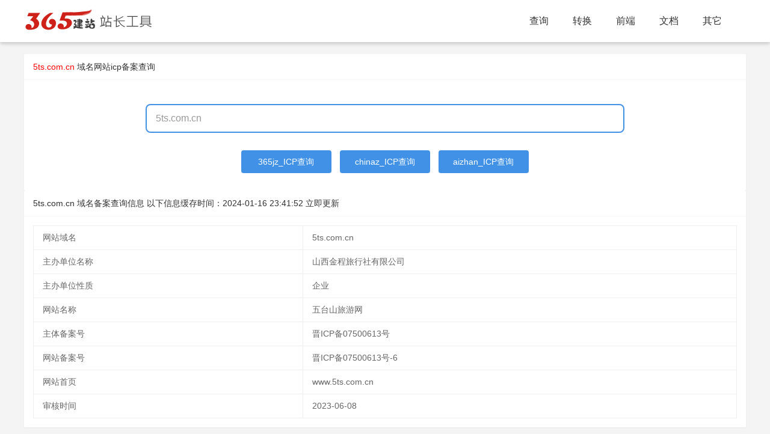

--- FILE ---
content_type: text/html; charset=utf-8
request_url: https://icp.365jz.com/5ts.com.cn/
body_size: 4799
content:
<!DOCTYPE html>
<html>
<head>
    <meta http-equiv="Content-Type" content="text/html; charset=utf-8" />
    <title>五台山旅游网5ts.com.cn域名网站icp备案查询 - 365站长工具</title>
    <meta http-equiv="X-UA-Compatible" content="IE=edge,Chrome=1" />
    <meta name="viewport" content="width=device-width, initial-scale=1.0, maximum-scale=1.0, user-scalable=0">
    <meta name="format-detection" content="telephone=no,email=no,address=no">
    <meta property="og:url" content="https://icp.365jz.com/">
    <meta name="keywords" content="域名备案查询,icp备案,5ts.com.cn,五台山旅游网" />
    <meta name="description" content="域名icp备案查询工具提供五台山旅游网5ts.com.cn,晋ICP备07500613号-6域名工业和信息化部ICP/IP地址/域名信息备案查询平台、工信部网站备案查询。"/>
    <link href="/templates/toolskin/style/common.css?t=z246bd" rel="stylesheet" media="screen" type="text/css">
    <link href="/templates/toolskin/style/swiper.min.css?z246bd" rel="stylesheet" media="screen" type="text/css" />
    <link href="/templates/toolskin/style/animate.min.css?z246bd" rel="stylesheet" media="screen" type="text/css" />
    <link href="/templates/toolskin/style/365jz.css?z246bd" rel="stylesheet" media="screen" type="text/css" />
    <script type="text/javascript" src="/images/js/jquery.js?z246bd"></script>
    <script type="text/javascript">var uipre = "z246bd";var anim = "upbit";</script>
    <script type="text/javascript" src="/templates/toolskin/ui/ui.js?z246bd"></script>
    <script type="text/javascript" src="/templates/toolskin/js/wow.min.js?z246bd"></script>
    <script type="text/javascript" src="/templates/toolskin/js/365jz.js?z246bd"></script>
    <script language="javascript">
        function getcha(se,ctype) {
		    var domain=$("#host").val();
			let reg = /([a-zA-Z0-9]([a-zA-Z0-9\-]{0,61}[a-zA-Z0-9])?\.)+[a-zA-Z]{2,6}/i,res = reg.exec(domain);
            if (res && res.hasOwnProperty(0)) {
                domain=res[0].toLowerCase();
				if(domain.substring(0,4)=='www.'){
				    domain=domain.substring(4);
				}
				if(domain) {
                    var title = "查询";
                    if (ctype == 5) {
                        if(se=='chinaz'){
                            newopenurl("https://icp.chinaz.com/" + domain);
                        }else if(se=='aizhan'){
                            newopenurl("https://icp.aizhan.com/" + domain+"/");
                        }else if(se=='365jz'){
					        updateicp(domain,0);
                        }
                    }
                }
            }else {
                layer.msg('域名有误，请重新输入！');
            }
        }
		function updateicp(domain,ty){
		    var loadT = layer.msg('正在更新中,请稍候...', {icon: 16,time: 0,shade: [0.3, '#000']});
			$.ajax({
                type: 'GET',
                url: '/index.php?act=plugins&identifier=ajax&mod=geticp&domain='+domain+'&ty='+ty,
                success: function(d) {
					layer.close(loadT);
					if(d=='no'){
					    layer.msg('获取结果错误，请稍后再试！');
					}else{
					    location.href="https://icp.365jz.com/" + domain+"/";
					}
                    
                },
                error: function(XMLHttpRequest, textStatus, errorThrown) {
					layer.close(loadT);
                    alert("加载失败，请重新再试！");
                }
            });
		}
    </script>
</head>
<body class="index">
<div class="topbg fixed">
    <div class="z246bdheader">
        <div class="z246bdmain">
            <div class="logo"><h1><a href="https://tool.365jz.com/"><span id="logotool"></span></a></h1></div>
            <div class="z246bdnavmenu">
                <ul class="z246bdnav">
                    <li class="z246bdnav-item"><a href="https://icp.365jz.com/">查询</a></li>
                    <li class="z246bdnav-item"><a href='javascript:;'>转换</a></li>
                    <li class="z246bdnav-item"><a href='javascript:;'>前端</a></li>
                    <li class="z246bdnav-item"><a href='javascript:;'>文档</a></li>
                    <li class="z246bdnav-item"><a href='javascript:;'>其它</a></li>
                </ul>
            </div>
        </div>
        <div class="icon_menu"><a class="i_menu z246bdicon z246bdicon-spread-left"></a><a class="i_close z246bdicon z246bdicon-close"></a></div>
        <div class="bg_hover"></div>
    </div>
</div>
<div class="topPart"></div>

<div class="z246bdcontainer" style="margin-bottom:30px;">
    <div class="z246bdcard margin_t20">
        <div class="z246bdcard-header">
            <b><font color="#ff0000">5ts.com.cn</font></b> 域名<a href="https://icp.365jz.com/">网站icp备案查询</a>
        </div>
        <div class="z246bdcard-body">
            <div class="mb-banner-contentWrap">
                <div class="mb-searchFrame">
                    <input id="host" type="text" class="f-searchInput" value="5ts.com.cn" placeholder="请输入需要查询的域名" onkeydown="if(event.keyCode==13) getcha('365jz',5);">
                </div>
            </div>
            <div class="mb-searchtj">
                <table width="100%">
                    <tr>
                        <td align="center">
                            <a href="javascript:getcha('365jz',5);" style="width: 150px;">365jz_ICP查询</a>
                            <a href="javascript:getcha('chinaz',5);" style="width: 150px;">chinaz_ICP查询</a>
                            <a href="javascript:getcha('aizhan',5);" style="width: 150px;">aizhan_ICP查询</a>
                        </td>
                    </tr>
                </tbody></table>
            </div>
        </div>
		<div class="_74hiis1d6iv"></div>
    </div>
    <div class="z246bdcard">
        <div class="z246bdcard-header">
            5ts.com.cn 域名备案查询信息 以下信息缓存时间：<span class="time">2024-01-16 23:41:52</span> <a onclick="updateicp('5ts.com.cn',1);" href="javacript:void(o);" class="fz12 mt10">立即更新</a>
        </div>
        <div class="z246bdcard-body">
            <div id="icpresult">
			
			<table class="z246bdtable ">
                <tbody id="tlist">
                    <tr height="40"><td>网站域名</td><td><div id="cx">5ts.com.cn</div></td></tr>
                    <tr height="40"><td>主办单位名称</td><td><div>山西金程旅行社有限公司</div></td></tr><tr height="40"><td>主办单位性质</td><td><div>企业</div></td></tr>
                    <tr height="40"><td>网站名称</td><td><div id="wzmc">五台山旅游网</div></td></tr>
                    <tr height="40"><td>主体备案号</td><td><div id="ztbah">晋ICP备07500613号</div></td></tr>
                    <tr height="40"><td>网站备案号</td><td><div id="wzbah">晋ICP备07500613号-6</div></td></tr>
                    <tr height="40"><td>网站首页</td><td><div id="wzbah">www.5ts.com.cn</div></td></tr>
                    <tr height="40"><td>审核时间</td><td><div>2023-06-08</div></td></tr>
					
                </tbody>
            </table></div>
        </div>
    </div>
    <div class="z246bdcard shopdata-intro">
								<div class="z246bdcard-header">该单位备案网站</div>
								<div class="z246bdcard-body z246bdrow z246bdcol-space20 siteclassrow">
								<div class="Content_1"><table class="z246bdtable">
									<thead>
										<tr class="thead">
											<td>网站域名</td>
											<td>网站备案/许可证号</td>
											<td>网站名称</td>
											<td>审核时间</td>
										</tr>
									</thead>
									<tbody><tr><td><a href="https://icp.365jz.com/shanxi66.com/">shanxi66.com</a></td><td>晋ICP备07500613号</td><td>晋游网</td><td>2012-02-23</td></tr></tbody></table></div></div></div>
    <div class="z246bdcard shopdata-intro">
        <div class="z246bdcard-header">
            最近查询的域名
        </div>
        <div class="z246bdcard-body z246bdrow z246bdcol-space20 siteclassrow">
            <div class="Content_1"><li><a href="https://icp.365jz.com/shysj.com/">shysj.com</a></li><li><a href="https://icp.365jz.com/shengtenghui.cn/">shengtenghui.cn</a></li><li><a href="https://icp.365jz.com/xzkbj.com/">xzkbj.com</a></li><li><a href="https://icp.365jz.com/xwtmall.cn/">xwtmall.cn</a></li><li><a href="https://icp.365jz.com/en-leskon.com/">en-leskon.com</a></li><li><a href="https://icp.365jz.com/qdhuinong.com/">qdhuinong.com</a></li><li><a href="https://icp.365jz.com/zgzbz.cn/">zgzbz.cn</a></li><li><a href="https://icp.365jz.com/jshabz.com/">jshabz.com</a></li><li><a href="https://icp.365jz.com/hone2015.com/">hone2015.com</a></li><li><a href="https://icp.365jz.com/51nissan.cn/">51nissan.cn</a></li><li><a href="https://icp.365jz.com/kfrs.gov.cn/">kfrs.gov.cn</a></li><li><a href="https://icp.365jz.com/hzzxcsc.com/">hzzxcsc.com</a></li><li><a href="https://icp.365jz.com/8848go.com/">8848go.com</a></li><li><a href="https://icp.365jz.com/18zhe.com/">18zhe.com</a></li><li><a href="https://icp.365jz.com/baoxinwen.com/">baoxinwen.com</a></li><li><a href="https://icp.365jz.com/aacline.com/">aacline.com</a></li><li><a href="https://icp.365jz.com/lifezq.com/">lifezq.com</a></li><li><a href="https://icp.365jz.com/czmz.gov.cn/">czmz.gov.cn</a></li><li><a href="https://icp.365jz.com/ztcnc.com/">ztcnc.com</a></li><li><a href="https://icp.365jz.com/scelc.com/">scelc.com</a></li></div>
            
        </div>
    </div>
    <div class="z246bdcard shopdata-intro">
  <div class="z246bdcard-header">
    工具导航
  </div>
  <div class="z246bdcard-body z246bdrow z246bdcol-space20 siteclassrow">
    <div class="frame">
      <div class="Content_2">
        <table width="100%">
          <colgroup>
          <col width="120">
          <col>
        </colgroup><tbody> 
          <tr>
              <td>站长常用工具：</td>
              <td>
                <p>
                  <a href="https://icp.365jz.com/">域名备案查询</a>
                  <a href="https://whois.365jz.com">域名whois查询</a>
                  <a href="https://tool.365jz.com/pagestatus/">http状态查询</a>
                  <a href="https://tool.365jz.com/ip/">IP查询</a>
                  <a href="https://tool.365jz.com/useragent/">UserAgent查询</a>
                </p>
              </td>
          </tr>
          <tr>
              <td>代码转换工具：</td>
              <td>
                <p>
                  <a href="https://tool.365jz.com/htmltojs.html">HTML/JS互转工具</a> 
                  <a href="https://tool.365jz.com/Escape.html">ESCAPE 加密/解密工具</a>
                  <a href="https://tool.365jz.com/Gb_Big.html">简体/繁体互转工具</a>
                  <a href="https://tool.365jz.com/ScriptEncode.html">网页代码JS加密工具</a>
                  <a href="https://tool.365jz.com/jinzhizhuanhuan.html">进制间的相互转换工具</a>
                  <a title="MD5加密工具" href="https://tool.365jz.com/md5.html">MD5加密工具</a><br>
                  <a href="https://tool.365jz.com/CssDesigner.html">CSS在线编辑器</a>
                  <a href="https://tool.365jz.com/pagecolor.html">颜色代码查询</a> 
                  <a href="https://tool.365jz.com/Word_Spell.html">汉字转换拼音</a>
                  <a href="https://tool.365jz.com/danweihuansuan.html">公制单位换算工具</a>
                </p>
        
              </td>
          </tr>
          <tr>
              <td>其它工具：</td>
              <td> 
                <p>
                  <a href="https://tool.365jz.com/day.html">万年历</a>
                </p>
              </td>
          </tr>
          <tr>
              <td>帮助工具：</td>
              <td> 
                <p>
                  <A href="https://www.365jz.com/" target=_blank>建站</A>
                  <A href="https://soft.365jz.com/" target=_blank>建站软件</A>
                  <A href="https://www.365jz.com/htmljiaocheng/" target=_blank>HTML教程</A>
                  <A href="https://www.365jz.com/css/" target=_blank>CSS教程</A>
                  <A href="https://www.365jz.com/jquery/" target=_blank>jQuery 教程</A>
                  <A href="https://www.365jz.com/ajax/" target=_blank>AJAX 教程</A>
                  <A href="https://www.365jz.com/php/" target=_blank>PHP教程</A>
              </td>
          </tr>
      </tbody></table>
      </div>
    </div>
  </div>
</div>
</div>
<div class="z246bdfooter">
<div class="footerc">
    <p>Powered by <a href="https://icp.365jz.com/" target="_blank"><strong>icp备案</strong></a> <a href="/sitemap.xml" target="_blank">RSS地图</a> <a href="/sitemap.html" target="_blank">HTML地图</a></p>
    <p>copyright &copy; 2013-2024  版权所有 <a href="https://beian.miit.gov.cn" target="_blank" rel="nofollow">鄂ICP备17013400号</a>
<script>
var _hmt = _hmt || [];
(function() {
  var hm = document.createElement("script");
  hm.src = "https://hm.baidu.com/hm.js?dfe8f341b6f3b69837aab3d862b7a201";
  var s = document.getElementsByTagName("script")[0]; 
  s.parentNode.insertBefore(hm, s);
})();
</script>

<!-- WPA start -->
<script id="qd28521576036ccaf8c33ba78e7f6c6d7eef2429878a" src="" charset="utf-8" async defer></script>
<!-- WPA end --></p>
  <div class="clear"></div>
</div>
</div>
<script type="text/javascript">(window.slotbydup = window.slotbydup || []).push({id: "u6951956",container: "_74hiis1d6iv",async: true});</script>
<script type="text/javascript" src="//cpro.baidustatic.com/cpro/ui/cm.js" async="async" defer="defer" ></script>
</body>
</html>

--- FILE ---
content_type: text/css;charset=UTF-8
request_url: https://icp.365jz.com/templates/toolskin/style/common.css?t=z246bd
body_size: 25099
content:
.z246bdinline,img{display:inline-block;vertical-align:middle}h1,h2,h3,h4,h5,h6{font-weight:300}em{font-style: normal;}a,body{color:#333}.z246bdedge,.z246bdheader,.z246bdinline,.z246bdmain{position:relative}.z246bdedge,hr{height:0;overflow:hidden}.z246bdlayout-body,.z246bdside,.z246bdside-scroll{overflow-x:hidden}.z246bdedge,.z246bdelip,hr{overflow:hidden}.z246bdbtn,.z246bdedge,.z246bdinline,img{vertical-align:middle}.z246bdbtn,.z246bddisabled,.z246bdicon,.z246bdunselect{-moz-user-select:none;-webkit-user-select:none;-ms-user-select:none}blockquote,body,button,dd,div,dl,dt,form,h1,h2,h3,h4,h5,h6,input,li,ol,p,pre,td,textarea,th,ul{margin:0;padding:0;-webkit-tap-highlight-color:rgba(0,0,0,0)}a:active,a:hover{outline:0}img{border:none}li{list-style:none}table{border-collapse:collapse;border-spacing:0}h4,h5,h6{font-size:100%}button,input,optgroup,option,select,textarea{font-family:inherit;font-size:inherit;font-style:inherit;font-weight:inherit;outline:0}pre{white-space:pre-wrap;white-space:-moz-pre-wrap;white-space:-pre-wrap;white-space:-o-pre-wrap;word-wrap:break-word}body{line-height:1.6;color:rgba(0,0,0,.85);font:14px Helvetica Neue,Helvetica,PingFang SC,Tahoma,Arial,sans-serif}hr{line-height:0;margin:10px 0;padding:0;border:none!important;border-bottom:1px solid #eee!important;clear:both;background:0 0}a{text-decoration:none}a:hover{color:#777}a cite{font-style:normal;*cursor:pointer}.z246bdborder-box,.z246bdborder-box *{box-sizing:border-box}.z246bdbox,.z246bdbox *{box-sizing:content-box}.z246bdclear{clear:both;*zoom:1}.clear{clear: both;}.z246bdclear:after{content:'\20';clear:both;*zoom:1;display:block;height:0}.z246bdinline{*display:inline;*zoom:1}.z246bdbtn,.z246bdbtn-group,.z246bdedge{display:inline-block}.z246bdedge{width:0;border-width:6px;border-style:dashed;border-color:transparent}.z246bdedge-top{top:-4px;border-bottom-color:#999;border-bottom-style:solid}.z246bdedge-right{border-left-color:#999;border-left-style:solid}.z246bdedge-bottom{top:2px;border-top-color:#999;border-top-style:solid}.z246bdedge-left{border-right-color:#999;border-right-style:solid}.z246bdelip{text-overflow:ellipsis;white-space:nowrap}.z246bddisabled,.z246bddisabled:hover{color:#d2d2d2!important;cursor:not-allowed!important}.z246bdcircle{border-radius:100%}.z246bdshow{display:block!important}.z246bdhide{display:none!important}.z246bdshow-v{visibility:visible!important}.z246bdhide-v{visibility:hidden!important}@font-face{font-family:z246bdicon;src:url(../ui/font/iconfont.eot?v=256);src:url(../ui/font/iconfont.eot?v=256#iefix) format('embedded-opentype'),url(../ui/font/iconfont.woff2?v=256) format('woff2'),url(../ui/font/iconfont.woff?v=256) format('woff'),url(../ui/font/iconfont.ttf?v=256) format('truetype'),url(../ui/font/iconfont.svg?v=256#z246bdicon) format('svg')}.z246bdicon{font-family:z246bdicon!important;font-size:16px;font-style:normal;-webkit-font-smoothing:antialiased;-moz-osx-font-smoothing:grayscale}.z246bdicon-reply-fill:before{content:"\e611"}.z246bdicon-set-fill:before{content:"\e614"}.z246bdicon-menu-fill:before{content:"\e60f"}.z246bdicon-search:before{content:"\e615"}.z246bdicon-share:before{content:"\e641"}.z246bdicon-set-sm:before{content:"\e620"}.z246bdicon-engine:before{content:"\e628"}.z246bdicon-close:before{content:"\1006"}.z246bdicon-close-fill:before{content:"\1007"}.z246bdicon-chart-screen:before{content:"\e629"}.z246bdicon-star:before{content:"\e600"}.z246bdicon-circle-dot:before{content:"\e617"}.z246bdicon-chat:before{content:"\e606"}.z246bdicon-release:before{content:"\e609"}.z246bdicon-list:before{content:"\e60a"}.z246bdicon-chart:before{content:"\e62c"}.z246bdicon-ok-circle:before{content:"\1005"}.z246bdicon-layim-theme:before{content:"\e61b"}.z246bdicon-table:before{content:"\e62d"}.z246bdicon-right:before{content:"\e602"}.z246bdicon-left:before{content:"\e603"}.z246bdicon-cart-simple:before{content:"\e698"}.z246bdicon-face-cry:before{content:"\e69c"}.z246bdicon-face-smile:before{content:"\e6af"}.z246bdicon-survey:before{content:"\e6b2"}.z246bdicon-tree:before{content:"\e62e"}.z246bdicon-ie:before{content:"\e7bb"}.z246bdicon-upload-circle:before{content:"\e62f"}.z246bdicon-add-circle:before{content:"\e61f"}.z246bdicon-download-circle:before{content:"\e601"}.z246bdicon-templeate-1:before{content:"\e630"}.z246bdicon-util:before{content:"\e631"}.z246bdicon-face-surprised:before{content:"\e664"}.z246bdicon-edit:before{content:"\e642"}.z246bdicon-speaker:before{content:"\e645"}.z246bdicon-down:before{content:"\e61a"}.z246bdicon-file:before{content:"\e621"}.z246bdicon-layouts:before{content:"\e632"}.z246bdicon-rate-half:before{content:"\e6c9"}.z246bdicon-add-circle-fine:before{content:"\e608"}.z246bdicon-prev-circle:before{content:"\e633"}.z246bdicon-read:before{content:"\e705"}.z246bdicon-404:before{content:"\e61c"}.z246bdicon-carousel:before{content:"\e634"}.z246bdicon-help:before{content:"\e607"}.z246bdicon-code-circle:before{content:"\e635"}.z246bdicon-windows:before{content:"\e67f"}.z246bdicon-water:before{content:"\e636"}.z246bdicon-username:before{content:"\e66f"}.z246bdicon-find-fill:before{content:"\e670"}.z246bdicon-about:before{content:"\e60b"}.z246bdicon-location:before{content:"\e715"}.z246bdicon-up:before{content:"\e619"}.z246bdicon-pause:before{content:"\e651"}.z246bdicon-date:before{content:"\e637"}.z246bdicon-layim-uploadfile:before{content:"\e61d"}.z246bdicon-delete:before{content:"\e640"}.z246bdicon-play:before{content:"\e652"}.z246bdicon-top:before{content:"\e604"}.z246bdicon-firefox:before{content:"\e686"}.z246bdicon-friends:before{content:"\e612"}.z246bdicon-refresh-3:before{content:"\e9aa"}.z246bdicon-ok:before{content:"\e605"}.z246bdicon-layer:before{content:"\e638"}.z246bdicon-face-smile-fine:before{content:"\e60c"}.z246bdicon-dollar:before{content:"\e659"}.z246bdicon-group:before{content:"\e613"}.z246bdicon-layim-download:before{content:"\e61e"}.z246bdicon-picture-fine:before{content:"\e60d"}.z246bdicon-link:before{content:"\e64c"}.z246bdicon-diamond:before{content:"\e735"}.z246bdicon-log:before{content:"\e60e"}.z246bdicon-key:before{content:"\e683"}.z246bdicon-rate-solid:before{content:"\e67a"}.z246bdicon-fonts-del:before{content:"\e64f"}.z246bdicon-unlink:before{content:"\e64d"}.z246bdicon-fonts-clear:before{content:"\e639"}.z246bdicon-triangle-r:before{content:"\e623"}.z246bdicon-circle:before{content:"\e63f"}.z246bdicon-radio:before{content:"\e643"}.z246bdicon-align-center:before{content:"\e647"}.z246bdicon-align-right:before{content:"\e648"}.z246bdicon-align-left:before{content:"\e649"}.z246bdicon-loading-1:before{content:"\e63e"}.z246bdicon-return:before{content:"\e65c"}.z246bdicon-fonts-strong:before{content:"\e62b"}.z246bdicon-upload:before{content:"\e67c"}.z246bdicon-dialogue:before{content:"\e63a"}.z246bdicon-video:before{content:"\e6ed"}.z246bdicon-headset:before{content:"\e6fc"}.z246bdicon-cellphone-fine:before{content:"\e63b"}.z246bdicon-add-1:before{content:"\e654"}.z246bdicon-face-smile-b:before{content:"\e650"}.z246bdicon-fonts-html:before{content:"\e64b"}.z246bdicon-screen-full:before{content:"\e622"}.z246bdicon-form:before{content:"\e63c"}.z246bdicon-cart:before{content:"\e657"}.z246bdicon-camera-fill:before{content:"\e65d"}.z246bdicon-tabs:before{content:"\e62a"}.z246bdicon-heart-fill:before{content:"\e68f"}.z246bdicon-fonts-code:before{content:"\e64e"}.z246bdicon-ios:before{content:"\e680"}.z246bdicon-at:before{content:"\e687"}.z246bdicon-fire:before{content:"\e756"}.z246bdicon-set:before{content:"\e716"}.z246bdicon-fonts-u:before{content:"\e646"}.z246bdicon-triangle-d:before{content:"\e625"}.z246bdicon-tips:before{content:"\e702"}.z246bdicon-picture:before{content:"\e64a"}.z246bdicon-more-vertical:before{content:"\e671"}.z246bdicon-bluetooth:before{content:"\e689"}.z246bdicon-flag:before{content:"\e66c"}.z246bdicon-loading:before{content:"\e63d"}.z246bdicon-fonts-i:before{content:"\e644"}.z246bdicon-refresh-1:before{content:"\e666"}.z246bdicon-rmb:before{content:"\e65e"}.z246bdicon-addition:before{content:"\e624"}.z246bdicon-home:before{content:"\e68e"}.z246bdicon-time:before{content:"\e68d"}.z246bdicon-user:before{content:"\e770"}.z246bdicon-notice:before{content:"\e667"}.z246bdicon-chrome:before{content:"\e68a"}.z246bdicon-edge:before{content:"\e68b"}.z246bdicon-login-weibo:before{content:"\e675"}.z246bdicon-voice:before{content:"\e688"}.z246bdicon-upload-drag:before{content:"\e681"}.z246bdicon-login-qq:before{content:"\e676"}.z246bdicon-snowflake:before{content:"\e6b1"}.z246bdicon-heart:before{content:"\e68c"}.z246bdicon-logout:before{content:"\e682"}.z246bdicon-file-b:before{content:"\e655"}.z246bdicon-template:before{content:"\e663"}.z246bdicon-transfer:before{content:"\e691"}.z246bdicon-auz:before{content:"\e672"}.z246bdicon-console:before{content:"\e665"}.z246bdicon-app:before{content:"\e653"}.z246bdicon-prev:before{content:"\e65a"}.z246bdicon-website:before{content:"\e7ae"}.z246bdicon-next:before{content:"\e65b"}.z246bdicon-component:before{content:"\e857"}.z246bdicon-android:before{content:"\e684"}.z246bdicon-more:before{content:"\e65f"}.z246bdicon-login-wechat:before{content:"\e677"}.z246bdicon-shrink-right:before{content:"\e668"}.z246bdicon-spread-left:before{content:"\e66b"}.menu_r .z246bdicon-spread-left:before{content:"\e668"}.z246bdicon-camera:before{content:"\e660"}.z246bdicon-note:before{content:"\e66e"}.z246bdicon-refresh:before{content:"\e669"}.z246bdicon-female:before{content:"\e661"}.z246bdicon-male:before{content:"\e662"}.z246bdicon-screen-restore:before{content:"\e758"}.z246bdicon-password:before{content:"\e673"}.z246bdicon-senior:before{content:"\e674"}.z246bdicon-theme:before{content:"\e66a"}.z246bdicon-tread:before{content:"\e6c5"}.z246bdicon-praise:before{content:"\e6c6"}.z246bdicon-star-fill:before{content:"\e658"}.z246bdicon-rate:before{content:"\e67b"}.z246bdicon-template-1:before{content:"\e656"}.z246bdicon-vercode:before{content:"\e679"}.z246bdicon-service:before{content:"\e626"}.z246bdicon-cellphone:before{content:"\e678"}.z246bdicon-print:before{content:"\e66d"}.z246bdicon-cols:before{content:"\e610"}.z246bdicon-wifi:before{content:"\e7e0"}.z246bdicon-export:before{content:"\e67d"}.z246bdicon-rss:before{content:"\e808"}.z246bdicon-slider:before{content:"\e714"}.z246bdicon-email:before{content:"\e618"}.z246bdicon-subtraction:before{content:"\e67e"}.z246bdicon-mike:before{content:"\e6dc"}.z246bdicon-light:before{content:"\e748"}.z246bdicon-gift:before{content:"\e627"}.z246bdicon-mute:before{content:"\e685"}.z246bdicon-reduce-circle:before{content:"\e616"}.z246bdicon-music:before{content:"\e690"}.z246bdmain{width:1200px;margin:0 auto}.z246bdheader{z-index:1000;height:60px}.z246bdheader a:hover{transition:all .5s;-webkit-transition:all .5s}.z246bdside{position:fixed;left:0;top:0;bottom:0;z-index:999;width:200px}.z246bdside-scroll{position:relative;width:220px;height:100%}.z246bdlayout-admin .z246bdheader{position:fixed;top:0;left:0;right:0;background-color:#23262E}.z246bdlayout-admin .z246bdside{top:70px;width:200px;overflow-x:hidden}.z246bdlayout-admin .z246bdbody{position:absolute;top:70px;padding-bottom:44px}.z246bdlayout-admin .z246bdmain{width:auto;margin:0 15px}.z246bdlayout-admin .z246bdfooter{position:fixed;left:200px;right:0;bottom:0;z-index:990;height:44px;line-height:44px;padding:0 15px;box-shadow:-1px 0 4px rgb(0 0 0 / 12%);background-color:#FAFAFA}.z246bdlayout-admin .z246bdlogo{position:absolute;left:0;top:0;width:200px;height:100%;line-height:70px;text-align:center;color:#009688;font-size:16px;box-shadow:0 1px 2px 0 rgb(0 0 0 / 15%)}.z246bdlayout-admin .z246bdheader .z246bdnav{background:0 0}.z246bdlayout-left{position:absolute!important;left:200px;top:0}.z246bdlayout-right{position:absolute!important;right:0;top:0}.z246bdcontainer{position:relative;margin:0 auto;padding:0;box-sizing:border-box}.z246bdfluid{position:relative;margin:0 auto;padding:0 15px}.z246bdrow:after,.z246bdrow:before{content:"";display:block;clear:both}.z246bdcol-lg1,.z246bdcol-lg10,.z246bdcol-lg11,.z246bdcol-lg12,.z246bdcol-lg2,.z246bdcol-lg3,.z246bdcol-lg4,.z246bdcol-lg5,.z246bdcol-lg6,.z246bdcol-lg7,.z246bdcol-lg8,.z246bdcol-lg9,.z246bdcol-md1,.z246bdcol-md10,.z246bdcol-md11,.z246bdcol-md12,.z246bdcol-md2-4,.z246bdcol-md2,.z246bdcol-md3,.z246bdcol-md4,.z246bdcol-md5,.z246bdcol-md6,.z246bdcol-md7,.z246bdcol-md8,.z246bdcol-md9,.z246bdcol-sm1,.z246bdcol-sm10,.z246bdcol-sm11,.z246bdcol-sm12,.z246bdcol-sm2,.z246bdcol-sm3,.z246bdcol-sm4,.z246bdcol-sm5,.z246bdcol-sm6,.z246bdcol-sm7,.z246bdcol-sm8,.z246bdcol-sm9,.z246bdcol-xs1,.z246bdcol-xs10,.z246bdcol-xs11,.z246bdcol-xs12,.z246bdcol-xs2,.z246bdcol-xs3,.z246bdcol-xs4,.z246bdcol-xs5,.z246bdcol-xs6,.z246bdcol-xs7,.z246bdcol-xs8,.z246bdcol-xs9{position:relative;display:block;box-sizing:border-box}.z246bdcol-xs1,.z246bdcol-xs10,.z246bdcol-xs11,.z246bdcol-xs12,.z246bdcol-xs2,.z246bdcol-xs3,.z246bdcol-xs4,.z246bdcol-xs5,.z246bdcol-xs6,.z246bdcol-xs7,.z246bdcol-xs8,.z246bdcol-xs9{float:left}.z246bdcol-xs1{width:8.33333333%}.z246bdcol-xs2{width:16.66666667%}.z246bdcol-xs3{width:25%}.z246bdcol-xs4{width:33.33333333%}.z246bdcol-xs5{width:41.66666667%}.z246bdcol-xs6{width:50%}.z246bdcol-xs7{width:58.33333333%}.z246bdcol-xs8{width:66.66666667%}.z246bdcol-xs9{width:75%}.z246bdcol-xs10{width:83.33333333%}.z246bdcol-xs11{width:91.66666667%}.z246bdcol-xs12{width:100%}.z246bdcol-xs-offset1{margin-left:8.33333333%}.z246bdcol-xs-offset2{margin-left:16.66666667%}.z246bdcol-xs-offset3{margin-left:25%}.z246bdcol-xs-offset4{margin-left:33.33333333%}.z246bdcol-xs-offset5{margin-left:41.66666667%}.z246bdcol-xs-offset6{margin-left:50%}.z246bdcol-xs-offset7{margin-left:58.33333333%}.z246bdcol-xs-offset8{margin-left:66.66666667%}.z246bdcol-xs-offset9{margin-left:75%}.z246bdcol-xs-offset10{margin-left:83.33333333%}.z246bdcol-xs-offset11{margin-left:91.66666667%}.z246bdcol-xs-offset12{margin-left:100%}@media screen and (max-width:768px){.z246bdhide-xs{display:none!important}.z246bdshow-xs-block{display:block!important}.z246bdshow-xs-inline{display:inline!important}.z246bdshow-xs-inline-block{display:inline-block!important}}@media screen and (min-width:768px){.z246bdcontainer{width:750px}.z246bdhide-sm{display:none!important}.z246bdshow-sm-block{display:block!important}.z246bdshow-sm-inline{display:inline!important}.z246bdshow-sm-inline-block{display:inline-block!important}.z246bdcol-sm2-4{float:left}.z246bdcol-sm2-4{width:20%}.z246bdcol-sm-offset2-4{margin-left:20%}.z246bdcol-sm1,.z246bdcol-sm10,.z246bdcol-sm11,.z246bdcol-sm12,.z246bdcol-sm2,.z246bdcol-sm3,.z246bdcol-sm4,.z246bdcol-sm5,.z246bdcol-sm6,.z246bdcol-sm7,.z246bdcol-sm8,.z246bdcol-sm9{float:left}.z246bdcol-sm1{width:8.33333333%}.z246bdcol-sm2{width:16.66666667%}.z246bdcol-sm3{width:25%}.z246bdcol-sm4{width:33.33333333%}.z246bdcol-sm5{width:41.66666667%}.z246bdcol-sm6{width:50%}.z246bdcol-sm7{width:58.33333333%}.z246bdcol-sm8{width:66.66666667%}.z246bdcol-sm9{width:75%}.z246bdcol-sm10{width:83.33333333%}.z246bdcol-sm11{width:91.66666667%}.z246bdcol-sm12{width:100%}.z246bdcol-sm-offset1{margin-left:8.33333333%}.z246bdcol-sm-offset2{margin-left:16.66666667%}.z246bdcol-sm-offset3{margin-left:25%}.z246bdcol-sm-offset4{margin-left:33.33333333%}.z246bdcol-sm-offset5{margin-left:41.66666667%}.z246bdcol-sm-offset6{margin-left:50%}.z246bdcol-sm-offset7{margin-left:58.33333333%}.z246bdcol-sm-offset8{margin-left:66.66666667%}.z246bdcol-sm-offset9{margin-left:75%}.z246bdcol-sm-offset10{margin-left:83.33333333%}.z246bdcol-sm-offset11{margin-left:91.66666667%}.z246bdcol-sm-offset12{margin-left:100%}}@media screen and (min-width:992px){.z246bdcontainer{width:970px}.z246bdhide-md{display:none!important}.z246bdshow-md-block{display:block!important}.z246bdshow-md-inline{display:inline!important}.z246bdshow-md-inline-block{display:inline-block!important}.z246bdcol-md1,.z246bdcol-md10,.z246bdcol-md11,.z246bdcol-md12,.z246bdcol-md2,.z246bdcol-md2-4,.z246bdcol-md3,.z246bdcol-md4,.z246bdcol-md5,.z246bdcol-md6,.z246bdcol-md7,.z246bdcol-md8,.z246bdcol-md9{float:left}.z246bdcol-md1{width:8.33333333%}.z246bdcol-md2{width:16.66666667%}.z246bdcol-md2-4{width:20%}.z246bdcol-md3{width:25%}.z246bdcol-md4{width:33.33333333%}.z246bdcol-md5{width:41.66666667%}.z246bdcol-md6{width:50%}.z246bdcol-md7{width:58.33333333%}.z246bdcol-md8{width:66.66666667%}.z246bdcol-md9{width:75%}.z246bdcol-md10{width:83.33333333%}.z246bdcol-md11{width:91.66666667%}.z246bdcol-md12{width:100%}.z246bdcol-md-offset1{margin-left:8.33333333%}.z246bdcol-md-offset2{margin-left:16.66666667%}.z246bdcol-md-offset3{margin-left:25%}.z246bdcol-md-offset4{margin-left:33.33333333%}.z246bdcol-md-offset5{margin-left:41.66666667%}.z246bdcol-md-offset6{margin-left:50%}.z246bdcol-md-offset7{margin-left:58.33333333%}.z246bdcol-md-offset8{margin-left:66.66666667%}.z246bdcol-md-offset9{margin-left:75%}.z246bdcol-md-offset10{margin-left:83.33333333%}.z246bdcol-md-offset11{margin-left:91.66666667%}.z246bdcol-md-offset12{margin-left:100%}}@media screen and (min-width:1200px){.z246bdcontainer{width:1200px}.z246bdhide-lg{display:none!important}.z246bdshow-lg-block{display:block!important}.z246bdshow-lg-inline{display:inline!important}.z246bdshow-lg-inline-block{display:inline-block!important}.z246bdcol-lg1,.z246bdcol-lg10,.z246bdcol-lg11,.z246bdcol-lg12,.z246bdcol-lg2,.z246bdcol-lg3,.z246bdcol-lg4,.z246bdcol-lg5,.z246bdcol-lg6,.z246bdcol-lg7,.z246bdcol-lg8,.z246bdcol-lg9{float:left}.z246bdcol-lg1{width:8.33333333%}.z246bdcol-lg2{width:16.66666667%}.z246bdcol-lg3{width:25%}.z246bdcol-lg4{width:33.33333333%}.z246bdcol-lg5{width:41.66666667%}.z246bdcol-lg6{width:50%}.z246bdcol-lg7{width:58.33333333%}.z246bdcol-lg8{width:66.66666667%}.z246bdcol-lg9{width:75%}.z246bdcol-lg10{width:83.33333333%}.z246bdcol-lg11{width:91.66666667%}.z246bdcol-lg12{width:100%}.z246bdcol-lg-offset1{margin-left:8.33333333%}.z246bdcol-lg-offset2{margin-left:16.66666667%}.z246bdcol-lg-offset3{margin-left:25%}.z246bdcol-lg-offset4{margin-left:33.33333333%}.z246bdcol-lg-offset5{margin-left:41.66666667%}.z246bdcol-lg-offset6{margin-left:50%}.z246bdcol-lg-offset7{margin-left:58.33333333%}.z246bdcol-lg-offset8{margin-left:66.66666667%}.z246bdcol-lg-offset9{margin-left:75%}.z246bdcol-lg-offset10{margin-left:83.33333333%}.z246bdcol-lg-offset11{margin-left:91.66666667%}.z246bdcol-lg-offset12{margin-left:100%}}.z246bdcol-space1{margin:-.5px}.z246bdcol-space1>*{padding:.5px}.z246bdcol-space2{margin:-1px}.z246bdcol-space2>*{padding:1px}.z246bdcol-space4{margin:-2px}.z246bdcol-space4>*{padding:2px}.z246bdcol-space5{margin:-2.5px}.z246bdcol-space5>*{padding:2.5px}.z246bdcol-space6{margin:-3px}.z246bdcol-space6>*{padding:3px}.z246bdcol-space8{margin:-4px}.z246bdcol-space8>*{padding:4px}.z246bdcol-space10{margin:-5px}.z246bdcol-space10>*{padding:5px}.z246bdcol-space12{margin:-6px}.z246bdcol-space12>*{padding:6px}.z246bdcol-space14{margin:-7px}.z246bdcol-space14>*{padding:7px}.z246bdcol-space15{margin:-7.5px}.z246bdcol-space15>*{padding:7.5px}.z246bdcol-space16{margin:-8px}.z246bdcol-space16>*{padding:8px}.z246bdcol-space18{margin:-9px}.z246bdcol-space18>*{padding:9px}.z246bdcol-space20{margin:-10px}.z246bdcol-space20>*{padding:10px}.z246bdcol-space22{margin:-11px}.z246bdcol-space22>*{padding:11px}.z246bdcol-space24{margin:-12px}.z246bdcol-space24>*{padding:12px}.z246bdcol-space25{margin:-12.5px}.z246bdcol-space25>*{padding:12.5px}.z246bdcol-space26{margin:-13px}.z246bdcol-space26>*{padding:13px}.z246bdcol-space28{margin:-14px}.z246bdcol-space28>*{padding:14px}.z246bdcol-space30{margin:-15px}.z246bdcol-space30>*{padding:15px}.z246bdbtn,.z246bdinput,.z246bdselect,.z246bdtextarea,.z246bdupload-button{outline:0;-webkit-appearance:none;transition:all .3s;-webkit-transition:all .3s;box-sizing:border-box}.z246bdelem-quote{margin-bottom:10px;padding:15px;line-height:1.6;border-left:5px solid #5FB878;border-radius:0 2px 2px 0;background-color:#FAFAFA}.z246bdquote-nm{border-style:solid;border-width:1px 1px 1px 5px;background:0 0}.z246bdelem-field{margin-bottom:10px;padding:0;border-width:1px;border-style:solid}.z246bdelem-field legend{margin-left:20px;padding:0 10px;font-size:20px;font-weight:300}.z246bdfield-title{margin:10px 0 20px;border-width:1px 0 0}.z246bdfield-box{padding:15px}.z246bdfield-title .z246bdfield-box{padding:10px 0}.z246bdprogress{position:relative;height:6px;border-radius:20px;background-color:#eee}.z246bdprogress-bar{position:absolute;left:0;top:0;width:0;max-width:100%;height:6px;border-radius:20px;text-align:right;background-color:#5FB878;transition:all .3s;-webkit-transition:all .3s}.z246bdprogress-big,.z246bdprogress-big .z246bdprogress-bar{height:18px;line-height:18px}.z246bdprogress-text{position:relative;top:-20px;line-height:18px;font-size:12px;color:#666}.z246bdprogress-big .z246bdprogress-text{position:static;padding:0 10px;color:#fff}.z246bdcollapse{border-width:1px;border-style:solid;border-radius:2px}.z246bdcolla-content,.z246bdcolla-item{border-top-width:1px;border-top-style:solid}.z246bdcolla-item:first-child{border-top:none}.z246bdcolla-title{position:relative;height:42px;line-height:42px;padding:0 15px 0 35px;color:#333;background-color:#FAFAFA;cursor:pointer;font-size:14px;overflow:hidden}.z246bdcolla-content{display:none;padding:10px 15px;line-height:1.6;color:#666}.z246bdcolla-icon{position:absolute;left:15px;top:0;font-size:14px}.z246bdcard-body,.z246bdcard-header,.z246bdform-label,.z246bdform-mid,.z246bdform-select,.z246bdinput-block,.z246bdinput-inline,.z246bdpanel,.z246bdtextarea{position:relative}.z246bdcard{margin-bottom:15px;border-radius:2px;background-color:#fff;box-shadow:0 1px 2px 0 rgba(0,0,0,.05)}.z246bdform-select dl,.z246bdpanel{box-shadow:1px 1px 4px rgb(0 0 0 / 8%)}.z246bdcard:last-child{margin-bottom:0}.z246bdcard-header{height:42px;line-height:42px;padding:0 15px;border-bottom:1px solid #f6f6f6;color:#333;border-radius:2px 2px 0 0;font-size:14px}.z246bdcard-body{padding:10px 15px;line-height:24px}.z246bdcard-body[pad15]{padding:15px}.z246bdcard-body[pad20]{padding:20px}.z246bdcard-body .z246bdtable{margin:5px 0}.z246bdcard .z246bdtab{margin:0}.z246bdpanel{border-width:1px;border-style:solid;border-radius:2px;background-color:#fff;color:#666}.z246bdbg-black,.z246bdbg-blue,.z246bdbg-cyan,.z246bdbg-green,.z246bdbg-orange,.z246bdbg-red{color:#fff!important}.z246bdpanel-window{position:relative;padding:15px;border-radius:0;border-top:5px solid #eee;background-color:#fff}.z246bdborder,.z246bdborder-black,.z246bdborder-blue,.z246bdborder-cyan,.z246bdborder-green,.z246bdborder-orange,.z246bdborder-red{border-width:1px;border-style:solid}.z246bdauxiliar-moving{position:fixed;left:0;right:0;top:0;bottom:0;width:100%;height:100%;background:0 0;z-index:9999999999}.z246bdbg-red{background-color:#FF5722!important}.z246bdbg-orange{background-color:#FFB800!important}.z246bdbg-green{background-color:#009688!important}.z246bdbg-cyan{background-color:#2F4056!important}.z246bdbg-blue{background-color:#1E9FFF!important}.z246bdbg-black{background-color:#393D49!important}.z246bdbg-gray{background-color:#FAFAFA!important;color:#666!important}.z246bdbadge-rim,.z246bdborder,.z246bdcolla-content,.z246bdcolla-item,.z246bdcollapse,.z246bdelem-field,.z246bdform-pane .z246bdform-item[pane],.z246bdform-pane .z246bdform-label,.z246bdinput,.z246bdlayedit,.z246bdlayedit-tool,.z246bdpanel,.z246bdquote-nm,.z246bdselect,.z246bdtab-bar,.z246bdtab-card,.z246bdtab-title,.z246bdtab-title .z246bdthis:after,.z246bdtextarea{border-color:#eee}.z246bdborder{color:#666!important}.z246bdborder-red{border-color:#FF5722!important;color:#FF5722!important}.z246bdborder-orange{border-color:#FFB800!important;color:#FFB800!important}.z246bdborder-green{border-color:#009688!important;color:#009688!important}.z246bdborder-cyan{border-color:#2F4056!important;color:#2F4056!important}.z246bdborder-blue{border-color:#1E9FFF!important;color:#1E9FFF!important}.z246bdborder-black{border-color:#393D49!important;color:#393D49!important}.z246bdtimeline-item:before{background-color:#eee}.z246bdtext{line-height:1.6;font-size:14px;color:#666}.z246bdtext h1,.z246bdtext h2,.z246bdtext h3{font-weight:500;color:#333}.z246bdtext h1{font-size:30px}.z246bdtext h2{font-size:24px}.z246bdtext h3{font-size:18px}.z246bdtext a:not(.z246bdbtn){color:#01AAED}.z246bdtext a:not(.z246bdbtn):hover{text-decoration:underline}.z246bdtext ul{padding:5px 0 5px 15px}.z246bdtext ul li{margin-top:5px;list-style-type:disc}.z246bdtext em,.z246bdword-aux{color:#999!important;padding-left:5px!important;padding-right:5px!important}.z246bdtext p{margin:10px 0}.z246bdtext p:first-child{margin-top:0}.z246bdfont-12{font-size:12px!important}.z246bdfont-14{font-size:14px!important}.z246bdfont-16{font-size:16px!important}.z246bdfont-18{font-size:18px!important}.z246bdfont-20{font-size:20px!important}.z246bdfont-red{color:#FF5722!important}.z246bdfont-orange{color:#FFB800!important}.z246bdfont-green{color:#009688!important}.z246bdfont-cyan{color:#2F4056!important}.z246bdfont-blue{color:#01AAED!important}.z246bdfont-black{color:#000!important}.z246bdfont-gray{color:#c2c2c2!important}.z246bdbtn{height:38px;line-height:38px;border:1px solid transparent;padding:0 18px;background-color:#009688;color:#fff;white-space:nowrap;text-align:center;font-size:14px;border-radius:2px;cursor:pointer}.z246bdbtn:hover{opacity:.8;filter:alpha(opacity=80);color:#fff}.z246bdbtn:active{opacity:1;filter:alpha(opacity=100)}.z246bdbtn+.z246bdbtn{margin-left:10px}.z246bdbtn-container{font-size:0}.z246bdbtn-container .z246bdbtn{margin-right:10px;margin-bottom:10px}.z246bdbtn-container .z246bdbtn+.z246bdbtn{margin-left:0}.z246bdtable .z246bdbtn-container .z246bdbtn{margin-bottom:9px}.z246bdbtn-radius{border-radius:100px}.z246bdbtn .z246bdicon{padding:0 2px;vertical-align:middle\9;vertical-align:bottom}.z246bdbtn-primary{border-color:#d2d2d2;background:0 0;color:#666}.z246bdbtn-primary:hover{border-color:#009688;color:#333}.z246bdbtn-normal{background-color:#1E9FFF}.z246bdbtn-warm{background-color:#FFB800}.z246bdbtn-danger{background-color:#FF5722}.z246bdbtn-checked{background-color:#5FB878}.z246bdbtn-disabled,.z246bdbtn-disabled:active,.z246bdbtn-disabled:hover{border-color:#eee!important;background-color:#FBFBFB!important;color:#d2d2d2!important;cursor:not-allowed!important;opacity:1}.z246bdbtn-lg{height:44px;line-height:44px;padding:0 25px;font-size:16px}.z246bdbtn-sm{height:30px;line-height:30px;padding:0 10px;font-size:12px}.z246bdbtn-xs{height:22px;line-height:22px;padding:0 5px;font-size:12px}.z246bdbtn-xs i{font-size:12px!important}.z246bdbtn-group{vertical-align:middle;font-size:0}.z246bdbtn-group .z246bdbtn{margin-left:0!important;margin-right:0!important;border-left:1px solid rgba(255,255,255,.5);border-radius:0}.z246bdbtn-group .z246bdbtn-primary{border-left:none}.z246bdbtn-group .z246bdbtn-primary:hover{border-color:#d2d2d2;color:#009688}.z246bdbtn-group .z246bdbtn:first-child{border-left:none;border-radius:2px 0 0 2px}.z246bdbtn-group .z246bdbtn-primary:first-child{border-left:1px solid #d2d2d2}.z246bdbtn-group .z246bdbtn:last-child{border-radius:0 2px 2px 0}.z246bdbtn-group .z246bdbtn+.z246bdbtn{margin-left:0}.z246bdbtn-group+.z246bdbtn-group{margin-left:10px}.z246bdbtn-fluid{width:100%}.z246bdinput,.z246bdselect,.z246bdtextarea{height:38px;line-height:1.3;line-height:38px\9;border-width:1px;border-style:solid;background-color:#fff;color:rgba(0,0,0,.85);border-radius:2px}.z246bdinput::-webkit-input-placeholder,.z246bdselect::-webkit-input-placeholder,.z246bdtextarea::-webkit-input-placeholder{line-height:1.3}.z246bdinput,.z246bdtextarea{display:block;width:100%;padding-left:10px}.z246bdinput:hover,.z246bdtextarea:hover{border-color:#eee!important}.z246bdinput:focus,.z246bdtextarea:focus{border-color:#d2d2d2!important}.z246bdtextarea{min-height:100px;height:auto;line-height:20px;padding:6px 10px;resize:vertical}.z246bdselect{padding:0 10px}.z246bdform input[type=checkbox],.z246bdform input[type=radio],.z246bdform select{display:none}.z246bdform [lay-ignore]{display:initial}.z246bdform-item{margin-bottom:15px;clear:both;*zoom:1}.z246bdform-item:after{content:'\20';clear:both;*zoom:1;display:block;height:0}.z246bdform-label{float:left;display:block;padding:9px 15px;width:80px;font-weight:400;line-height:20px;text-align:right}.z246bdform-label-col{display:block;float:none;padding:9px 0;line-height:20px;text-align:left}.z246bdform-item .z246bdinline{margin-bottom:5px;margin-right:10px}.z246bdinput-block{margin-left:110px;min-height:36px}.z246bdinput-inline{display:inline-block;vertical-align:middle}.z246bdform-item .z246bdinput-inline{float:left;width:190px;margin-right:10px}.z246bdform-text .z246bdinput-inline{width:auto}.z246bdform-mid{float:left;display:block;padding:9px 0!important;line-height:20px;margin-right:10px}.z246bdform-danger+.z246bdform-select .z246bdinput,.z246bdform-danger:focus{border-color:#FF5722!important}.z246bdform-select .z246bdinput{padding-right:30px;cursor:pointer}.z246bdform-select .z246bdedge{position:absolute;right:10px;top:50%;margin-top:-3px;cursor:pointer;border-width:6px;border-top-color:#c2c2c2;border-top-style:solid;transition:all .3s;-webkit-transition:all .3s}.z246bdform-select dl{display:none;position:absolute;left:0;top:42px;padding:5px 0;z-index:899;min-width:100%;border:1px solid #eee;max-height:300px;overflow-y:auto;background-color:#fff;border-radius:2px;box-sizing:border-box}.z246bdform-select dl dd,.z246bdform-select dl dt{padding:0 10px;line-height:36px;white-space:nowrap;overflow:hidden;text-overflow:ellipsis}.z246bdform-select dl dt{font-size:12px;color:#999}.z246bdform-select dl dd{cursor:pointer}.z246bdform-select dl dd:hover{background-color:#F6F6F6;-webkit-transition:.5s all;transition:.5s all}.z246bdform-select .z246bdselect-group dd{padding-left:20px}.z246bdform-select dl dd.z246bdselect-tips{padding-left:10px!important;color:#999}.z246bdform-select dl dd.z246bdthis{background-color:#5FB878;color:#fff}.z246bdform-checkbox,.z246bdform-select dl dd.z246bddisabled{background-color:#fff}.z246bdform-selected dl{display:block}.z246bdform-checkbox,.z246bdform-checkbox *,.z246bdform-switch{display:inline-block;vertical-align:middle}.z246bdform-selected .z246bdedge{margin-top:-9px;-webkit-transform:rotate(180deg);transform:rotate(180deg);margin-top:-3px\9}:root .z246bdform-selected .z246bdedge{margin-top:-9px\0/IE9}.z246bdform-selectup dl{top:auto;bottom:42px}.z246bdselect-none{margin:5px 0;text-align:center;color:#999}.z246bdselect-disabled .z246bddisabled{border-color:#eee!important}.z246bdselect-disabled .z246bdedge{border-top-color:#d2d2d2}.z246bdform-checkbox{position:relative;height:30px;line-height:30px;margin-right:10px;padding-right:30px;cursor:pointer;font-size:0;-webkit-transition:.1s linear;transition:.1s linear;box-sizing:border-box}.z246bdform-checkbox span{padding:0 10px;height:100%;font-size:14px;border-radius:2px 0 0 2px;background-color:#d2d2d2;color:#fff;overflow:hidden;white-space:nowrap;text-overflow:ellipsis}.z246bdform-checkbox:hover span{background-color:#c2c2c2}.z246bdform-checkbox i{position:absolute;right:0;top:0;width:30px;height:28px;border:1px solid #d2d2d2;border-left:none;border-radius:0 2px 2px 0;color:#fff;font-size:20px;text-align:center}.z246bdform-checkbox:hover i{border-color:#c2c2c2;color:#c2c2c2}.z246bdform-checked,.z246bdform-checked:hover{border-color:#5FB878}.z246bdform-checked span,.z246bdform-checked:hover span{background-color:#5FB878}.z246bdform-checked i,.z246bdform-checked:hover i{color:#5FB878}.z246bdform-item .z246bdform-checkbox{margin-top:4px}.z246bdform-checkbox[lay-skin=primary]{height:auto!important;line-height:normal!important;min-width:18px;min-height:18px;border:none!important;margin-right:0;padding-left:28px;padding-right:0;background:0 0}.z246bdform-checkbox[lay-skin=primary] span{padding-left:0;padding-right:15px;line-height:18px;background:0 0;color:#666}.z246bdform-checkbox[lay-skin=primary] i{right:auto;left:0;width:16px;height:16px;line-height:16px;border:1px solid #d2d2d2;font-size:12px;border-radius:2px;background-color:#fff;-webkit-transition:.1s linear;transition:.1s linear}.z246bdform-checkbox[lay-skin=primary]:hover i{border-color:#5FB878;color:#fff}.z246bdform-checked[lay-skin=primary] i{border-color:#5FB878!important;background-color:#5FB878;color:#fff}.z246bdcheckbox-disabled[lay-skin=primary] span{background:0 0!important;color:#c2c2c2!important}.z246bdcheckbox-disabled[lay-skin=primary]:hover i{border-color:#d2d2d2}.z246bdform-item .z246bdform-checkbox[lay-skin=primary]{margin-top:10px}.z246bdform-switch{position:relative;height:22px;line-height:22px;min-width:35px;padding:0 5px;margin-top:8px;border:1px solid #d2d2d2;border-radius:20px;cursor:pointer;background-color:#fff;-webkit-transition:.1s linear;transition:.1s linear}.z246bdform-switch i{position:absolute;left:5px;top:3px;width:16px;height:16px;border-radius:20px;background-color:#d2d2d2;-webkit-transition:.1s linear;transition:.1s linear}.z246bdform-switch em{position:relative;top:0;width:25px;margin-left:21px;padding:0!important;text-align:center!important;color:#999!important;font-style:normal!important;font-size:12px}.z246bdform-onswitch{border-color:#5FB878;background-color:#5FB878}.z246bdcheckbox-disabled,.z246bdcheckbox-disabled i{border-color:#eee!important}.z246bdform-onswitch i{left:100%;margin-left:-21px;background-color:#fff}.z246bdform-onswitch em{margin-left:5px;margin-right:21px;color:#fff!important}.z246bdcheckbox-disabled span{background-color:#eee!important}.z246bdcheckbox-disabled em{color:#d2d2d2!important}.z246bdcheckbox-disabled:hover i{color:#fff!important}[lay-radio]{display:none}.z246bdform-radio,.z246bdform-radio *{display:inline-block;vertical-align:middle}.z246bdform-radio{line-height:28px;margin:6px 10px 0 0;padding-right:10px;cursor:pointer;font-size:0}.z246bdform-radio *{font-size:14px}.z246bdform-radio>i{margin-right:8px;font-size:22px;color:#c2c2c2}.z246bdform-radio:hover *,.z246bdform-radioed,.z246bdform-radioed>i{color:#5FB878}.z246bdradio-disabled>i{color:#eee!important}.z246bdradio-disabled *{color:#c2c2c2!important}.z246bdform-pane .z246bdform-label{width:110px;padding:8px 15px;height:38px;line-height:20px;border-width:1px;border-style:solid;border-radius:2px 0 0 2px;text-align:center;background-color:#FAFAFA;overflow:hidden;white-space:nowrap;text-overflow:ellipsis;box-sizing:border-box}.z246bdform-pane .z246bdinput-inline{margin-left:-1px}.z246bdform-pane .z246bdinput-block{margin-left:110px;left:-1px}.z246bdform-pane .z246bdinput{border-radius:0 2px 2px 0}.z246bdform-pane .z246bdform-text .z246bdform-label{float:none;width:100%;border-radius:2px;box-sizing:border-box;text-align:left}.z246bdform-pane .z246bdform-text .z246bdinput-inline{display:block;margin:0;top:-1px;clear:both}.z246bdform-pane .z246bdform-text .z246bdinput-block{margin:0;left:0;top:-1px}.z246bdform-pane .z246bdform-text .z246bdtextarea{min-height:100px;border-radius:0 0 2px 2px}.z246bdform-pane .z246bdform-checkbox{margin:4px 0 4px 10px}.z246bdform-pane .z246bdform-radio,.z246bdform-pane .z246bdform-switch{margin-top:6px;margin-left:10px}.z246bdform-pane .z246bdform-item[pane]{position:relative;border-width:1px;border-style:solid}.z246bdform-pane .z246bdform-item[pane] .z246bdform-label{position:absolute;left:0;top:0;height:100%;border-width:0 1px 0 0}.z246bdform-pane .z246bdform-item[pane] .z246bdinput-inline{margin-left:110px}@media screen and (max-width:450px){.z246bdform-item .z246bdform-label{text-overflow:ellipsis;overflow:hidden;white-space:nowrap}.z246bdform-item .z246bdinline{display:block;margin-right:0;margin-bottom:20px;clear:both}.z246bdform-item .z246bdinline:after{content:'\20';clear:both;display:block;height:0}.z246bdform-item .z246bdinput-inline{display:block;float:none;left:-3px;width:auto!important;margin:0 0 10px 112px}.z246bdform-item .z246bdinput-inline+.z246bdform-mid{margin-left:110px;top:-5px;padding:0}.z246bdform-item .z246bdform-checkbox{margin-right:5px;margin-bottom:5px}}.z246bdlayedit{border-width:1px;border-style:solid;border-radius:2px}.z246bdlayedit-tool{padding:3px 5px;border-bottom-width:1px;border-bottom-style:solid;font-size:0}.layedit-tool-fixed{position:fixed;top:0;border-top:1px solid #eee}.z246bdlayedit-tool .layedit-tool-mid,.z246bdlayedit-tool .z246bdicon{display:inline-block;vertical-align:middle;text-align:center;font-size:14px}.z246bdlayedit-tool .z246bdicon{position:relative;width:32px;height:30px;line-height:30px;margin:3px 5px;color:#777;cursor:pointer;border-radius:2px}.z246bdlayedit-tool .z246bdicon:hover{color:#393D49}.z246bdlayedit-tool .z246bdicon:active{color:#000}.z246bdlayedit-tool .layedit-tool-active{background-color:#eee;color:#000}.z246bdlayedit-tool .z246bddisabled,.z246bdlayedit-tool .z246bddisabled:hover{color:#d2d2d2;cursor:not-allowed}.z246bdlayedit-tool .layedit-tool-mid{width:1px;height:18px;margin:0 10px;background-color:#d2d2d2}.layedit-tool-html{width:50px!important;font-size:30px!important}.layedit-tool-b,.layedit-tool-code,.layedit-tool-help{font-size:16px!important}.layedit-tool-d,.layedit-tool-face,.layedit-tool-image,.layedit-tool-unlink{font-size:18px!important}.layedit-tool-image input{position:absolute;font-size:0;left:0;top:0;width:100%;height:100%;opacity:.01;filter:Alpha(opacity=1);cursor:pointer}.z246bdlayedit-iframe iframe{display:block;width:100%}#LAY_layedit_code{overflow:hidden}.z246bdlaypage{display:inline-block;*display:inline;*zoom:1;vertical-align:middle;margin:10px 0;font-size:0}.z246bdlaypage>a:first-child,.z246bdlaypage>a:first-child em{border-radius:2px 0 0 2px}.z246bdlaypage>a:last-child,.z246bdlaypage>a:last-child em{border-radius:0 2px 2px 0}.z246bdlaypage>:first-child{margin-left:0!important}.z246bdlaypage>:last-child{margin-right:0!important}.z246bdlaypage a,.z246bdlaypage button,.z246bdlaypage input,.z246bdlaypage select,.z246bdlaypage span{border:1px solid #eee}.z246bdlaypage a,.z246bdlaypage span{display:inline-block;*display:inline;*zoom:1;vertical-align:middle;padding:0 15px;height:28px;line-height:28px;margin:0 -1px 5px 0;background-color:#fff;color:#333;font-size:12px}.z246bdflow-more a *,.z246bdlaypage input,.z246bdtable-view select[lay-ignore]{display:inline-block}.z246bdlaypage a:hover{color:#009688}.z246bdlaypage em{font-style:normal}.z246bdlaypage .z246bdlaypage-spr{color:#999;font-weight:700}.z246bdlaypage a{text-decoration:none}.z246bdlaypage .z246bdlaypage-curr{position:relative}.z246bdlaypage .z246bdlaypage-curr em{position:relative;color:#fff}.z246bdlaypage .z246bdlaypage-curr .z246bdlaypage-em{position:absolute;left:-1px;top:-1px;padding:1px;width:100%;height:100%;background-color:#009688}.z246bdlaypage-em{border-radius:2px}.z246bdlaypage-next em,.z246bdlaypage-prev em{font-family:Sim sun;font-size:16px}.z246bdlaypage .z246bdlaypage-count,.z246bdlaypage .z246bdlaypage-limits,.z246bdlaypage .z246bdlaypage-refresh,.z246bdlaypage .z246bdlaypage-skip{margin-left:10px;margin-right:10px;padding:0;border:none}.z246bdlaypage .z246bdlaypage-limits,.z246bdlaypage .z246bdlaypage-refresh{vertical-align:top}.z246bdlaypage .z246bdlaypage-refresh i{font-size:18px;cursor:pointer}.z246bdlaypage select{height:22px;padding:3px;border-radius:2px;cursor:pointer}.z246bdlaypage .z246bdlaypage-skip{height:30px;line-height:30px;color:#999}.z246bdlaypage button,.z246bdlaypage input{height:30px;line-height:30px;border-radius:2px;vertical-align:top;background-color:#fff;box-sizing:border-box}.z246bdlaypage input{width:40px;margin:0 10px;padding:0 3px;text-align:center}.z246bdlaypage input:focus,.z246bdlaypage select:focus{border-color:#009688!important}.z246bdlaypage button{margin-left:10px;padding:0 10px;cursor:pointer}.z246bdtable,.z246bdtable-view{margin:10px 0}.z246bdflow-more{margin:10px 0;text-align:center;color:#999;font-size:14px}.z246bdflow-more a{height:32px;line-height:32px}.z246bdflow-more a *{vertical-align:top}.z246bdflow-more a cite{padding:0 20px;border-radius:3px;background-color:#eee;color:#333;font-style:normal}.z246bdflow-more a cite:hover{opacity:.8}.z246bdflow-more a i{font-size:30px;color:#737383}.z246bdtable{width:100%;background-color:#fff;color:#666}.z246bdtable tr{transition:all .3s;-webkit-transition:all .3s}.z246bdtable th{text-align:left;font-weight:400}.z246bdtable tbody tr:hover,.z246bdtable thead tr,.z246bdtable-click,.z246bdtable-header,.z246bdtable-hover,.z246bdtable-mend,.z246bdtable-patch,.z246bdtable-tool,.z246bdtable-total,.z246bdtable-total tr,.z246bdtable[lay-even] tr:nth-child(even){background-color:#FAFAFA}.z246bdtable td,.z246bdtable th,.z246bdtable-col-set,.z246bdtable-fixed-r,.z246bdtable-grid-down,.z246bdtable-header,.z246bdtable-page,.z246bdtable-tips-main,.z246bdtable-tool,.z246bdtable-total,.z246bdtable-view,.z246bdtable[lay-skin=line],.z246bdtable[lay-skin=row]{border-width:1px;border-style:solid;border-color:#eee}.z246bdtable td,.z246bdtable th{position:relative;padding:9px 15px;min-height:20px;line-height:20px;font-size:14px}.z246bdtable[lay-skin=line] td,.z246bdtable[lay-skin=line] th{border-width:0 0 1px}.z246bdtable[lay-skin=row] td,.z246bdtable[lay-skin=row] th{border-width:0 1px 0 0}.z246bdtable[lay-skin=nob] td,.z246bdtable[lay-skin=nob] th{border:none}.z246bdtable img{max-width:100px}.z246bdtable[lay-size=lg] td,.z246bdtable[lay-size=lg] th{padding:15px 30px}.z246bdtable-view .z246bdtable[lay-size=lg] .z246bdtable-cell{height:40px;line-height:40px}.z246bdtable[lay-size=sm] td,.z246bdtable[lay-size=sm] th{font-size:12px;padding:5px 10px}.z246bdtable-view .z246bdtable[lay-size=sm] .z246bdtable-cell{height:20px;line-height:20px}.z246bdtable[lay-data]{display:none}.z246bdtable-box{position:relative;overflow:hidden}.z246bdtable-view .z246bdtable{position:relative;width:auto;margin:0}.z246bdtable-view .z246bdtable[lay-skin=line]{border-width:0 1px 0 0}.z246bdtable-view .z246bdtable[lay-skin=row]{border-width:0 0 1px}.z246bdtable-view .z246bdtable td,.z246bdtable-view .z246bdtable th{padding:5px 0;border-top:none;border-left:none}.z246bdtable-view .z246bdtable th.z246bdunselect .z246bdtable-cell span{cursor:pointer}.z246bdtable-view .z246bdtable td{cursor:default}.z246bdtable-view .z246bdtable td[data-edit=text]{cursor:text}.z246bdtable-view .z246bdform-checkbox[lay-skin=primary] i{width:18px;height:18px}.z246bdtable-view .z246bdform-radio{line-height:0;padding:0}.z246bdtable-view .z246bdform-radio>i{margin:0;font-size:20px}.z246bdtable-init{position:absolute;left:0;top:0;width:100%;height:100%;text-align:center;z-index:110}.z246bdtable-init .z246bdicon{position:absolute;left:50%;top:50%;margin:-15px 0 0 -15px;font-size:30px;color:#c2c2c2}.z246bdtable-header{border-width:0 0 1px;overflow:hidden}.z246bdtable-header .z246bdtable{margin-bottom:-1px}.z246bdtable-tool .z246bdinline[lay-event]{position:relative;width:26px;height:26px;padding:5px;line-height:16px;margin-right:10px;text-align:center;color:#333;border:1px solid #ccc;cursor:pointer;-webkit-transition:.5s all;transition:.5s all}.z246bdtable-tool .z246bdinline[lay-event]:hover{border:1px solid #999}.z246bdtable-tool-temp{padding-right:120px}.z246bdtable-tool-self{position:absolute;right:17px;top:10px}.z246bdtable-tool .z246bdtable-tool-self .z246bdinline[lay-event]{margin:0 0 0 10px}.z246bdtable-tool-panel{position:absolute;top:29px;left:-1px;padding:5px 0;min-width:150px;min-height:40px;border:1px solid #d2d2d2;text-align:left;overflow-y:auto;background-color:#fff;box-shadow:0 2px 4px rgba(0,0,0,.12)}.z246bdtable-cell,.z246bdtable-tool-panel li{overflow:hidden;text-overflow:ellipsis;white-space:nowrap}.z246bdtable-tool-panel li{padding:0 10px;line-height:30px;-webkit-transition:.5s all;transition:.5s all}.z246bdmenu li,.z246bdmenu-body-title a:hover,.z246bdmenu-body-title>.z246bdicon:hover{transition:all .3s}.z246bdtable-tool-panel li .z246bdform-checkbox[lay-skin=primary]{width:100%;padding-left:28px}.z246bdtable-tool-panel li:hover{background-color:#F6F6F6}.z246bdtable-tool-panel li .z246bdform-checkbox[lay-skin=primary] i{position:absolute;left:0;top:0}.z246bdtable-tool-panel li .z246bdform-checkbox[lay-skin=primary] span{padding:0}.z246bdtable-tool .z246bdtable-tool-self .z246bdtable-tool-panel{left:auto;right:-1px}.z246bdtable-col-set{position:absolute;right:0;top:0;width:20px;height:100%;border-width:0 0 0 1px;background-color:#fff}.z246bdtable-sort{width:10px;height:20px;margin-left:5px;cursor:pointer!important}.z246bdtable-sort .z246bdedge{position:absolute;left:5px;border-width:5px}.z246bdtable-sort .z246bdtable-sort-asc{top:3px;border-top:none;border-bottom-style:solid;border-bottom-color:#b2b2b2}.z246bdtable-sort .z246bdtable-sort-asc:hover{border-bottom-color:#666}.z246bdtable-sort .z246bdtable-sort-desc{bottom:5px;border-bottom:none;border-top-style:solid;border-top-color:#b2b2b2}.z246bdtable-sort .z246bdtable-sort-desc:hover{border-top-color:#666}.z246bdtable-sort[lay-sort=asc] .z246bdtable-sort-asc{border-bottom-color:#000}.z246bdtable-sort[lay-sort=desc] .z246bdtable-sort-desc{border-top-color:#000}.z246bdtable-cell{height:28px;line-height:28px;padding:0 15px;position:relative;box-sizing:border-box}.z246bdtable-cell .z246bdform-checkbox[lay-skin=primary]{top:-1px;padding:0}.z246bdtable-cell .z246bdtable-link{color:#01AAED}.laytable-cell-checkbox,.laytable-cell-numbers,.laytable-cell-radio,.laytable-cell-space{padding:0;text-align:center}.z246bdtable-body{position:relative;overflow:auto;margin-right:-1px;margin-bottom:-1px}.z246bdtable-body .z246bdnone{line-height:26px;padding:30px 15px;text-align:center;color:#999}.z246bdtable-fixed{position:absolute;left:0;top:0;z-index:101}.z246bdtable-fixed .z246bdtable-body{overflow:hidden}.z246bdtable-fixed-l{box-shadow:1px 0 8px rgba(0,0,0,.08)}.z246bdtable-fixed-r{left:auto;right:-1px;border-width:0 0 0 1px;box-shadow:-1px 0 8px rgba(0,0,0,.08)}.z246bdtable-fixed-r .z246bdtable-header{position:relative;overflow:visible}.z246bdtable-mend{position:absolute;right:-49px;top:0;height:100%;width:50px}.z246bdtable-tool{position:relative;z-index:890;width:100%;min-height:50px;line-height:30px;padding:10px 15px;border-width:0 0 1px}.z246bdtable-tool .z246bdbtn-container{margin-bottom:-10px}.z246bdtable-page,.z246bdtable-total{border-width:1px 0 0;margin-bottom:-1px;overflow:hidden}.z246bdtable-page{position:relative;width:100%;padding:7px 7px 0;height:41px;font-size:12px;white-space:nowrap}.z246bdtable-page>div{height:26px}.z246bdtable-page .z246bdlaypage{margin:0}.z246bdtable-page .z246bdlaypage a,.z246bdtable-page .z246bdlaypage span{height:26px;line-height:26px;margin-bottom:10px;border:none;background:0 0}.z246bdtable-page .z246bdlaypage a,.z246bdtable-page .z246bdlaypage span.z246bdlaypage-curr{padding:0 12px}.z246bdtable-page .z246bdlaypage span{margin-left:0;padding:0}.z246bdtable-page .z246bdlaypage .z246bdlaypage-prev{margin-left:-7px!important}.z246bdtable-page .z246bdlaypage .z246bdlaypage-curr .z246bdlaypage-em{left:0;top:0;padding:0}.z246bdtable-page .z246bdlaypage button,.z246bdtable-page .z246bdlaypage input{height:26px;line-height:26px}.z246bdtable-page .z246bdlaypage input{width:40px}.z246bdtable-page .z246bdlaypage button{padding:0 10px}.z246bdtable-page select{height:18px}.z246bdtable-patch .z246bdtable-cell{padding:0;width:30px}.z246bdtable-edit{position:absolute;left:0;top:0;width:100%;height:100%;padding:0 14px 1px;border-radius:0;box-shadow:1px 1px 20px rgba(0,0,0,.15)}.z246bdtable-edit:focus{border-color:#5FB878!important}select.z246bdtable-edit{padding:0 0 0 10px;border-color:#d2d2d2}.z246bdtable-view .z246bdform-checkbox,.z246bdtable-view .z246bdform-radio,.z246bdtable-view .z246bdform-switch{top:0;margin:0;box-sizing:content-box}.z246bdcolorpicker-alpha-slider,.z246bdcolorpicker-side-slider,.z246bdmenu,.z246bdmenu *,.z246bdnav{box-sizing:border-box}.z246bdtable-view .z246bdform-checkbox{top:-1px;height:26px;line-height:26px}.z246bdtable-view .z246bdform-checkbox i{height:26px}.z246bdtable-grid .z246bdtable-cell{overflow:visible}.z246bdtable-grid-down{position:absolute;top:0;right:0;width:26px;height:100%;padding:5px 0;border-width:0 0 0 1px;text-align:center;background-color:#fff;color:#999;cursor:pointer}.z246bdtable-grid-down .z246bdicon{position:absolute;top:50%;left:50%;margin:-8px 0 0 -8px}.z246bdtable-grid-down:hover{background-color:#fbfbfb}body .z246bdtable-tips .z246bdlayer-content{background:0 0;padding:0;box-shadow:0 1px 6px rgba(0,0,0,.12)}.z246bdtable-tips-main{margin:-44px 0 0 -1px;max-height:150px;padding:8px 15px;font-size:14px;overflow-y:scroll;background-color:#fff;color:#666}.z246bdtable-tips-c{position:absolute;right:-3px;top:-13px;width:20px;height:20px;padding:3px;cursor:pointer;background-color:#666;border-radius:50%;color:#fff}.z246bdtable-tips-c:hover{background-color:#777}.z246bdtable-tips-c:before{position:relative;right:-2px}.z246bdupload-file{display:none!important;opacity:.01;filter:Alpha(opacity=1)}.z246bdupload-drag,.z246bdupload-form,.z246bdupload-wrap{display:inline-block}.z246bdupload-list{margin:10px 0}.z246bdupload-choose{max-width:200px;padding:0 10px;color:#999;font-size:14px;text-overflow:ellipsis;overflow:hidden;white-space:nowrap}.z246bdupload-drag{position:relative;padding:30px;border:1px dashed #e2e2e2;background-color:#fff;text-align:center;cursor:pointer;color:#999}.z246bdupload-drag .z246bdicon{font-size:50px;color:#009688}.z246bdupload-drag[lay-over]{border-color:#009688}.z246bdupload-iframe{position:absolute;width:0;height:0;border:0;visibility:hidden}.z246bdupload-wrap{position:relative;vertical-align:middle}.z246bdupload-wrap .z246bdupload-file{display:block!important;position:absolute;left:0;top:0;z-index:10;font-size:100px;width:100%;height:100%;opacity:.01;filter:Alpha(opacity=1);cursor:pointer}.z246bdbtn-container .z246bdupload-choose{padding-left:0}.z246bdmenu{position:relative;margin:5px 0;background-color:#fff}.z246bdmenu li,.z246bdmenu-body-title a{padding:5px 15px}.z246bdmenu li{position:relative;margin:1px 0;width:calc(100% + 1px);line-height:26px;color:rgba(0,0,0,.8);font-size:14px;white-space:nowrap;cursor:pointer}.z246bdmenu li:hover{background-color:#F6F6F6}.z246bdmenu-item-parent:hover>.z246bdmenu-body-panel{display:block;animation-name:z246bdfadein;animation-duration:.3s;animation-fill-mode:both;animation-delay:.2s}.z246bdmenu-item-group .z246bdmenu-body-title,.z246bdmenu-item-parent .z246bdmenu-body-title{padding-right:25px}.z246bdmenu .z246bdmenu-item-divider:hover,.z246bdmenu .z246bdmenu-item-group:hover,.z246bdmenu .z246bdmenu-item-none:hover{background:0 0;cursor:default}.z246bdmenu .z246bdmenu-item-group>ul{margin:5px 0 -5px}.z246bdmenu .z246bdmenu-item-group>.z246bdmenu-body-title{color:rgba(0,0,0,.35);user-select:none}.z246bdmenu .z246bdmenu-item-none{color:rgba(0,0,0,.35);cursor:default;text-align:center}.z246bdmenu .z246bdmenu-item-divider{margin:5px 0;padding:0;height:0;line-height:0;border-bottom:1px solid #eee;overflow:hidden}.z246bdmenu .z246bdmenu-item-down:hover,.z246bdmenu .z246bdmenu-item-up:hover{cursor:pointer}.z246bdmenu .z246bdmenu-item-up>.z246bdmenu-body-title{color:rgba(0,0,0,.8)}.z246bdmenu .z246bdmenu-item-up>ul{visibility:hidden;height:0;overflow:hidden}.z246bdmenu .z246bdmenu-item-down:hover>.z246bdmenu-body-title>.z246bdicon,.z246bdmenu .z246bdmenu-item-up>.z246bdmenu-body-title:hover>.z246bdicon{color:rgba(0,0,0,1)}.z246bdmenu .z246bdmenu-item-down>ul{visibility:visible;height:auto}.z246bdbreadcrumb,.z246bdtree-btnGroup{visibility:hidden}.z246bdmenu .z246bdmenu-item-checked,.z246bdmenu .z246bdmenu-item-checked2{background-color:#F6F6F6!important;color:#5FB878}.z246bdmenu .z246bdmenu-item-checked a,.z246bdmenu .z246bdmenu-item-checked2 a{color:#5FB878}.z246bdmenu .z246bdmenu-item-checked:after{position:absolute;right:0;top:0;bottom:0;border-right:3px solid #5FB878;content:""}.z246bdmenu-body-title{position:relative;overflow:hidden;text-overflow:ellipsis}.z246bdmenu-body-title a{display:block;margin:-5px -15px;color:rgba(0,0,0,.8)}.z246bdmenu-body-title>.z246bdicon{position:absolute;right:0;top:0;font-size:14px}.z246bdmenu-body-title>.z246bdicon-right{right:-1px}.z246bdmenu-body-panel{display:none;position:absolute;top:-7px;left:100%;z-index:1000;margin-left:13px;padding:5px 0}.z246bdmenu-body-panel:before{content:"";position:absolute;width:20px;left:-16px;top:0;bottom:0}.z246bdmenu-body-panel-left{left:auto;right:100%;margin:0 13px}.z246bdmenu-body-panel-left:before{left:auto;right:-16px}.z246bdmenu-lg li{line-height:32px}.z246bdmenu-lg .z246bdmenu-body-title a:hover,.z246bdmenu-lg li:hover{background:0 0;color:#5FB878}.z246bdmenu-lg li .z246bdmenu-body-panel{margin-left:14px}.z246bdmenu-lg li .z246bdmenu-body-panel-left{margin:0 15px}.z246bddropdown{position:absolute;left:-999999px;top:-999999px;z-index:66666666;margin:5px 0;min-width:100px}.z246bddropdown:before{content:"";position:absolute;width:100%;height:6px;left:0;top:-6px}.z246bdnav{position:relative;padding:0 20px;border-radius:2px;font-size:0}.z246bdnav *{font-size:14px}.icon_menu{display:none;}.z246bdnav .z246bdnav-item{position:relative;display:inline-block;*display:inline;*zoom:1;vertical-align:middle;line-height:70px}.z246bdnav .z246bdnav-item a{display:block;padding:0 20px;color:#fff;color:rgba(255,255,255,.7);transition:all .3s;-webkit-transition:all .3s}.z246bdnav .z246bdthis:after,.z246bdnav-bar{content:"";position:absolute;left:0;top:0;width:0;height:5px;background-color:#5FB878;transition:all .2s;-webkit-transition:all .2s;pointer-events:none}.z246bdnav-bar{z-index:1000}.z246bdnav[lay-bar=disabled] .z246bdnav-bar{display:none}.z246bdnav .z246bdnav-item a:hover,.z246bdnav .z246bdthis a{color:#fff}.z246bdnav .z246bdthis:after{top:auto;bottom:0;width:100%}.z246bdnav-img{width:30px;height:30px;margin-right:10px;border-radius:50%}.z246bdnav .z246bdnav-more{position:absolute;top:0;right:3px;left:auto!important;margin-top:0;font-size:12px;cursor:pointer;transition:all .2s;-webkit-transition:all .2s}.z246bdnav .z246bdnav-mored,.z246bdnav-itemed>a .z246bdnav-more{transform:rotate(180deg)}.z246bdnav-child{display:none;position:absolute;left:0;top:70px;min-width:100%;line-height:36px;padding:5px 0;box-shadow:0 2px 4px rgba(0,0,0,.12);border:1px solid #eee;background-color:#fff;z-index:100;border-radius:2px;white-space:nowrap}.z246bdnav .z246bdnav-child a{color:#666;color:rgba(0,0,0,.8)}.z246bdnav .z246bdnav-child a:hover{background-color:#F6F6F6;color:rgba(0,0,0,.8)}.z246bdnav-child dd{margin:1px 0;position:relative}.z246bdnav-child dd.z246bdthis{background-color:#F6F6F6;color:#000}.z246bdnav-child dd.z246bdthis:after{display:none}.z246bdnav-child-r{left:auto;right:0}.z246bdnav-child-c{text-align:center}.z246bdnav-tree{width:200px;padding:0}.z246bdnav-tree .z246bdnav-item{display:block;width:100%;line-height:40px}.z246bdnav-tree .z246bdnav-item a{position:relative;height:40px;line-height:40px;text-overflow:ellipsis;overflow:hidden;white-space:nowrap}.z246bdnav-tree .z246bdnav-item>a{padding-top:5px;padding-bottom:5px}.z246bdnav-tree .z246bdnav-more{right:15px}.z246bdnav-tree .z246bdnav-item>a .z246bdnav-more{padding:5px 0}.z246bdnav-tree .z246bdnav-bar{width:5px;height:0;background-color:#009688}.z246bdside .z246bdnav-tree .z246bdnav-bar{width:2px}.z246bdnav-tree .z246bdnav-child dd.z246bdthis,.z246bdnav-tree .z246bdnav-child dd.z246bdthis a,.z246bdnav-tree .z246bdthis,.z246bdnav-tree .z246bdthis>a,.z246bdnav-tree .z246bdthis>a:hover{background-color:#009688;color:#fff}.z246bdnav-tree .z246bdthis:after{display:none}.z246bdnav-itemed>a,.z246bdnav-tree .z246bdnav-title a,.z246bdnav-tree .z246bdnav-title a:hover{color:#fff!important}.z246bdnav-tree .z246bdnav-child{position:relative;z-index:0;top:0;border:none;box-shadow:none}.z246bdnav-tree .z246bdnav-child dd{margin:0}.z246bdnav-tree .z246bdnav-child a{color:#fff;color:rgba(255,255,255,.7)}.z246bdnav-tree .z246bdnav-child,.z246bdnav-tree .z246bdnav-child a:hover{background:0 0;color:#fff}.z246bdnav-itemed>.z246bdnav-child{display:block;background-color:rgba(0,0,0,.3)!important}.z246bdnav-itemed>.z246bdnav-child>.z246bdthis>.z246bdnav-child{display:block}.z246bdnav-side{position:fixed;top:0;bottom:0;left:0;overflow-x:hidden;z-index:999}.z246bdbreadcrumb{font-size:0}.z246bdbreadcrumb>*{font-size:14px}.z246bdbreadcrumb a{color:#999!important}.z246bdbreadcrumb a:hover{color:#5FB878!important}.z246bdbreadcrumb a cite{color:#666;font-style:normal}.z246bdbreadcrumb span[lay-separator]{margin:0 10px;color:#999}.z246bdtab{margin:10px 0;text-align:left!important}.z246bdtab[overflow]>.z246bdtab-title{overflow:hidden}.z246bdtab-title{position:relative;left:0;height:40px;white-space:nowrap;font-size:0;border-bottom-width:1px;border-bottom-style:solid;transition:all .2s;-webkit-transition:all .2s}.z246bdtab-title li{display:inline-block;*display:inline;*zoom:1;vertical-align:middle;font-size:14px;transition:all .2s;-webkit-transition:all .2s;position:relative;line-height:40px;min-width:65px;padding:0 15px;text-align:center;cursor:pointer}.z246bdtab-title li a{display:block;padding:0 15px;margin:0 -15px}.z246bdtab-title .z246bdthis{color:#000}.z246bdtab-title .z246bdthis:after{position:absolute;left:0;top:0;content:"";width:100%;height:41px;border-width:1px;border-style:solid;border-bottom-color:#fff;border-radius:2px 2px 0 0;box-sizing:border-box;pointer-events:none}.z246bdtab-bar{position:absolute;right:0;top:0;z-index:10;width:30px;height:39px;line-height:39px;border-width:1px;border-style:solid;border-radius:2px;text-align:center;background-color:#fff;cursor:pointer}.z246bdtab-bar .z246bdicon{position:relative;display:inline-block;top:3px;transition:all .3s;-webkit-transition:all .3s}.z246bdtab-item{display:none}.z246bdtab-more{padding-right:30px;height:auto!important;white-space:normal!important}.z246bdtab-more li.z246bdthis:after{border-bottom-color:#eee;border-radius:2px}.z246bdtab-more .z246bdtab-bar .z246bdicon{top:-2px;top:3px\9;-webkit-transform:rotate(180deg);transform:rotate(180deg)}:root .z246bdtab-more .z246bdtab-bar .z246bdicon{top:-2px\0/IE9}.z246bdtab-content{padding:15px 0}.z246bdtab-title li .z246bdtab-close{position:relative;display:inline-block;width:18px;height:18px;line-height:20px;margin-left:8px;top:1px;text-align:center;font-size:14px;color:#c2c2c2;transition:all .2s;-webkit-transition:all .2s}.z246bdtab-title li .z246bdtab-close:hover{border-radius:2px;background-color:#FF5722;color:#fff}.z246bdtab-brief>.z246bdtab-title .z246bdthis{color:#009688}.z246bdtab-brief>.z246bdtab-more li.z246bdthis:after,.z246bdtab-brief>.z246bdtab-title .z246bdthis:after{border:none;border-radius:0;border-bottom:2px solid #5FB878}.z246bdtab-brief[overflow]>.z246bdtab-title .z246bdthis:after{top:-1px}.z246bdtab-card{border-width:1px;border-style:solid;border-radius:2px;box-shadow:0 2px 5px 0 rgba(0,0,0,.1)}.z246bdtab-card>.z246bdtab-title{background-color:#FAFAFA}.z246bdtab-card>.z246bdtab-title li{margin-right:-1px;margin-left:-1px}.z246bdtab-card>.z246bdtab-title .z246bdthis{background-color:#fff}.z246bdtab-card>.z246bdtab-title .z246bdthis:after{border-top:none;border-width:1px;border-bottom-color:#fff}.z246bdtab-card>.z246bdtab-title .z246bdtab-bar{height:40px;line-height:40px;border-radius:0;border-top:none;border-right:none}.z246bdtab-card>.z246bdtab-more .z246bdthis{background:0 0;color:#5FB878}.z246bdtab-card>.z246bdtab-more .z246bdthis:after{border:none}.z246bdtimeline{padding-left:5px}.z246bdtimeline-item{position:relative;padding-bottom:20px}.z246bdtimeline-axis{position:absolute;left:-5px;top:0;z-index:10;width:20px;height:20px;line-height:20px;background-color:#fff;color:#5FB878;border-radius:50%;text-align:center;cursor:pointer}.z246bdtimeline-axis:hover{color:#FF5722}.z246bdtimeline-item:before{content:"";position:absolute;left:5px;top:0;z-index:0;width:1px;height:100%}.z246bdtimeline-item:first-child:before{display:block}.z246bdtimeline-item:last-child:before{display:none}.z246bdtimeline-content{padding-left:25px}.z246bdtimeline-title{position:relative;margin-bottom:10px;line-height:22px}.z246bdtimeline_h{width:3000px;height:210px;padding-left:150px;padding-top: 210px;}.z246bdtimeline_h .z246bdtimeline-item{float:left;width:300px;}.z246bdtimeline_h .z246bdtimeline-axis{left:-10px;}.z246bdtimeline_h .z246bdtimeline-item:before {content: "";position: absolute;left: -50%;top: 10px;z-index: 0;width: 100%;height: 2px;}.z246bdtimeline_h .z246bdtimeline-item:last-child:before {display: block;}.z246bdtimeline_h .z246bdtimeline-item:after {content: "";position: absolute;left: -1px;top: 6px;z-index: 0;width: 2px;height:30px ;background-color: #eee;}.z246bdtimeline_h .z246bdtimeline-content {padding: 40px 15px 5px 15px;position:absolute;width: 270px;left: -150px;}.z246bdtimeline_h .z246bdtext .z246bdtimeline-title{text-align:center;}.z246bdtimeline_h.z246bdinterlaced .z246bdtimeline-item:nth-child(even) .z246bdtimeline-content{padding: 0px 15px 40px 15px;bottom:0;}#slidetimeline{padding-bottom: 30px;}.z246bdtimeline_h.z246bdinterlaced .z246bdtimeline-item:nth-child(even):after {left: -1px;top: -16px;}#slidetimeline .z246bdslider-wrap-btn{width:20px;height:20px;}.z246bdtimeline.z246bdy-interlaced .z246bdtimeline-item:before{left:50%;}.z246bdtimeline.z246bdy-interlaced .z246bdtimeline-axis{left:50%;margin-left: -10px;}.z246bdtimeline.z246bdy-interlaced .z246bdtimeline-item:nth-child(odd) .z246bdtimeline-content{padding-right:53%}.z246bdtimeline.z246bdy-interlaced .z246bdtimeline-item:nth-child(even) .z246bdtimeline-content{padding-left:53%;}.z246bdtimeline.z246bdimg-interlaced .z246bdtimeline-item:before{left:50%;}.z246bdtimeline.z246bdimg-interlaced .z246bdtimeline-axis{left:50%;margin-left: -10px;}.z246bdimg-interlaced .desc {font-size: 16px;font-weight: 400;color: #333333;line-height: 26px;position: relative;padding: 0 20px 20px 20px;}.z246bdimg-interlaced .image{position: relative;}.z246bdimg-interlaced .img-contain {overflow: hidden;max-width: 384px;display: inline-block;}.z246bdimg-interlaced .img-contain img {max-width: 384px;-webkit-transition: ease-in-out 0.5s;transition: ease-in-out 0.5s;}.z246bdimg-interlaced .img-contain img:hover {-webkit-transform: scale(1.1);transform: scale(1.1);}.z246bdimg-interlaced .image img {max-width: 100%;}.z246bdimg-interlaced .image .img-bg {background: #eeeeee;position: absolute;z-index: -1;left: 34px;top: 34px;height: 216px;width: 384px;}.z246bdimg-interlaced .text .date {font-family: HelveticaNeueLTPro, 微软雅黑;font-size: 32px;font-weight: bold;display: block;-webkit-transform: translate(8px,-15px);transform: translate(8px,-15px);}.z246bdimg-interlaced .image:nth-child(odd){top: 50%;-webkit-transform: translate(0px, 50%);transform: translate(0px, 50%);position: relative;}.z246bdimg-interlaced .image:nth-child(even){text-align: right;padding-right: 32px;position: relative;top: 50%;-webkit-transform: translate(0px, 50%);transform: translate(0px, 50%);}.z246bdimg-interlaced .image:nth-child(even) .img-bg{background: #eeeeee;position: absolute;z-index: -1;left: auto;right: 70px;top: 34px;}.z246bdbadge,.z246bdbadge-dot,.z246bdbadge-rim{position:relative;display:inline-block;padding:0 6px;font-size:12px;text-align:center;background-color:#FF5722;color:#fff;border-radius:2px}.z246bdbadge{height:18px;line-height:18px}.z246bdbadge-dot{width:8px;height:8px;padding:0;border-radius:50%}.z246bdbadge-rim{height:18px;line-height:18px;border-width:1px;border-style:solid;background-color:#fff;color:#666}.z246bdbtn .z246bdbadge,.z246bdbtn .z246bdbadge-dot{margin-left:5px}.z246bdnav .z246bdbadge,.z246bdnav .z246bdbadge-dot{position:absolute;top:50%;margin:-5px 6px 0}.z246bdnav .z246bdbadge{margin-top:-10px}.z246bdtab-title .z246bdbadge,.z246bdtab-title .z246bdbadge-dot{left:5px;top:-2px}.z246bdcarousel{position:relative;left:0;top:0;background-color:#f8f8f8}.z246bdcarousel>[carousel-item]{position:relative;width:100%;height:100%;overflow:hidden}.z246bdcarousel>[carousel-item]:before{position:absolute;content:'\e63d';left:50%;top:50%;width:100px;line-height:20px;margin:-10px 0 0 -50px;text-align:center;color:#c2c2c2;font-family:z246bdicon!important;font-size:30px;font-style:normal;-webkit-font-smoothing:antialiased;-moz-osx-font-smoothing:grayscale}.z246bdcarousel>[carousel-item]>*{display:none;position:absolute;left:0;top:0;width:100%;height:100%;background-color:#f8f8f8;transition-duration:.3s;-webkit-transition-duration:.3s}.z246bdcarousel-updown>*{-webkit-transition:.3s ease-in-out up;transition:.3s ease-in-out up}.z246bdcarousel-arrow{display:none\9;opacity:0;position:absolute;left:10px;top:50%;margin-top:-18px;width:36px;height:36px;line-height:36px;text-align:center;font-size:20px;border:0;border-radius:50%;background-color:rgba(0,0,0,.2);color:#fff;-webkit-transition-duration:.3s;transition-duration:.3s;cursor:pointer}.z246bdcarousel-arrow[lay-type=add]{left:auto!important;right:10px}.z246bdcarousel:hover .z246bdcarousel-arrow[lay-type=add],.z246bdcarousel[lay-arrow=always] .z246bdcarousel-arrow[lay-type=add]{right:20px}.z246bdcarousel[lay-arrow=always] .z246bdcarousel-arrow{opacity:1;left:20px}.z246bdcarousel[lay-arrow=none] .z246bdcarousel-arrow{display:none}.z246bdcarousel-arrow:hover,.z246bdcarousel-ind ul:hover{background-color:rgba(0,0,0,.35)}.z246bdcarousel:hover .z246bdcarousel-arrow{display:block\9;opacity:1;left:20px}.z246bdcarousel-ind{position:relative;top:-35px;width:100%;line-height:0!important;text-align:center;font-size:0}.z246bdcarousel[lay-indicator=outside]{margin-bottom:30px}.z246bdcarousel[lay-indicator=outside] .z246bdcarousel-ind{top:10px}.z246bdcarousel[lay-indicator=outside] .z246bdcarousel-ind ul{background-color:rgba(0,0,0,.5)}.z246bdcarousel[lay-indicator=none] .z246bdcarousel-ind{display:none}.z246bdcarousel-ind ul{display:inline-block;padding:5px;background-color:rgba(0,0,0,.2);border-radius:10px;-webkit-transition-duration:.3s;transition-duration:.3s}.z246bdcarousel-ind li{display:inline-block;width:10px;height:10px;margin:0 3px;font-size:14px;background-color:#eee;background-color:rgba(255,255,255,.5);border-radius:50%;cursor:pointer;-webkit-transition-duration:.3s;transition-duration:.3s}.z246bdcarousel-ind li:hover{background-color:rgba(255,255,255,.7)}.z246bdcarousel-ind li.z246bdthis{background-color:#fff}.z246bdcarousel>[carousel-item]>.z246bdcarousel-next,.z246bdcarousel>[carousel-item]>.z246bdcarousel-prev,.z246bdcarousel>[carousel-item]>.z246bdthis{display:block}.z246bdcarousel>[carousel-item]>.z246bdthis{left:0}.z246bdcarousel>[carousel-item]>.z246bdcarousel-prev{left:-100%}.z246bdcarousel>[carousel-item]>.z246bdcarousel-next{left:100%}.z246bdcarousel>[carousel-item]>.z246bdcarousel-next.z246bdcarousel-left,.z246bdcarousel>[carousel-item]>.z246bdcarousel-prev.z246bdcarousel-right{left:0}.z246bdcarousel>[carousel-item]>.z246bdthis.z246bdcarousel-left{left:-100%}.z246bdcarousel>[carousel-item]>.z246bdthis.z246bdcarousel-right{left:100%}.z246bdcarousel[lay-anim=updown] .z246bdcarousel-arrow{left:50%!important;top:20px;margin:0 0 0 -18px}.z246bdcarousel[lay-anim=updown]>[carousel-item]>*,.z246bdcarousel[lay-anim=fade]>[carousel-item]>*{left:0!important}.z246bdcarousel[lay-anim=updown] .z246bdcarousel-arrow[lay-type=add]{top:auto!important;bottom:20px}.z246bdcarousel[lay-anim=updown] .z246bdcarousel-ind{position:absolute;top:50%;right:20px;width:auto;height:auto}.z246bdcarousel[lay-anim=updown] .z246bdcarousel-ind ul{padding:3px 5px}.z246bdcarousel[lay-anim=updown] .z246bdcarousel-ind li{display:block;margin:6px 0}.z246bdcarousel[lay-anim=updown]>[carousel-item]>.z246bdthis{top:0}.z246bdcarousel[lay-anim=updown]>[carousel-item]>.z246bdcarousel-prev{top:-100%}.z246bdcarousel[lay-anim=updown]>[carousel-item]>.z246bdcarousel-next{top:100%}.z246bdcarousel[lay-anim=updown]>[carousel-item]>.z246bdcarousel-next.z246bdcarousel-left,.z246bdcarousel[lay-anim=updown]>[carousel-item]>.z246bdcarousel-prev.z246bdcarousel-right{top:0}.z246bdcarousel[lay-anim=updown]>[carousel-item]>.z246bdthis.z246bdcarousel-left{top:-100%}.z246bdcarousel[lay-anim=updown]>[carousel-item]>.z246bdthis.z246bdcarousel-right{top:100%}.z246bdcarousel[lay-anim=fade]>[carousel-item]>.z246bdcarousel-next,.z246bdcarousel[lay-anim=fade]>[carousel-item]>.z246bdcarousel-prev{opacity:0}.z246bdcarousel[lay-anim=fade]>[carousel-item]>.z246bdcarousel-next.z246bdcarousel-left,.z246bdcarousel[lay-anim=fade]>[carousel-item]>.z246bdcarousel-prev.z246bdcarousel-right{opacity:1}.z246bdcarousel[lay-anim=fade]>[carousel-item]>.z246bdthis.z246bdcarousel-left,.z246bdcarousel[lay-anim=fade]>[carousel-item]>.z246bdthis.z246bdcarousel-right{opacity:0}.z246bdfixbar{position:fixed;right:15px;bottom:15px;z-index:999999}.z246bdfixbar li{width:50px;height:50px;line-height:50px;margin-bottom:1px;text-align:center;cursor:pointer;font-size:30px;background-color:#9F9F9F;color:#fff;border-radius:2px;opacity:.95}.z246bdfixbar li:hover{opacity:.85}.z246bdfixbar li:active{opacity:1}.z246bdfixbar .z246bdfixbar-top{display:none;font-size:40px}body .z246bdutil-face{border:none;background:0 0}body .z246bdutil-face .z246bdlayer-content{padding:0;background-color:#fff;color:#666;box-shadow:none}.z246bdutil-face .z246bdlayer-TipsG{display:none}.z246bdtransfer-active,.z246bdtransfer-box{display:inline-block;vertical-align:middle}.z246bdutil-face ul{position:relative;width:372px;padding:10px;border:1px solid #D9D9D9;background-color:#fff;box-shadow:0 0 20px rgba(0,0,0,.2)}.z246bdutil-face ul li{cursor:pointer;float:left;border:1px solid #e8e8e8;height:22px;width:26px;overflow:hidden;margin:-1px 0 0 -1px;padding:4px 2px;text-align:center}.z246bdutil-face ul li:hover{position:relative;z-index:2;border:1px solid #eb7350;background:#fff9ec}.z246bdcode{position:relative;margin:10px 0;padding:15px;line-height:20px;border:1px solid #eee;border-left-width:6px;background-color:#FAFAFA;color:#333;font-family:Courier New;font-size:12px}.z246bdtransfer-box,.z246bdtransfer-header,.z246bdtransfer-search{border-width:0;border-style:solid;border-color:#eee}.z246bdtransfer-box{position:relative;border-width:1px;width:200px;height:360px;border-radius:2px;background-color:#fff}.z246bdtransfer-box .z246bdform-checkbox{width:100%;margin:0!important}.z246bdtransfer-header{height:38px;line-height:38px;padding:0 10px;border-bottom-width:1px}.z246bdtransfer-search{position:relative;padding:10px;border-bottom-width:1px}.z246bdtransfer-search .z246bdinput{height:32px;padding-left:30px;font-size:12px}.z246bdtransfer-search .z246bdicon-search{position:absolute;left:20px;top:50%;margin-top:-8px;color:#666}.z246bdtransfer-active{margin:0 15px}.z246bdtransfer-active .z246bdbtn{display:block;margin:0;padding:0 15px;background-color:#5FB878;border-color:#5FB878;color:#fff}.z246bdtransfer-active .z246bdbtn-disabled{background-color:#FBFBFB;border-color:#eee;color:#d2d2d2}.z246bdtransfer-active .z246bdbtn:first-child{margin-bottom:15px}.z246bdtransfer-active .z246bdbtn .z246bdicon{margin:0;font-size:14px!important}.z246bdtransfer-data{padding:5px 0;overflow:auto}.z246bdtransfer-data li{height:32px;line-height:32px;padding:0 10px}.z246bdtransfer-data li:hover{background-color:#F6F6F6;transition:.5s all}.z246bdtransfer-data .z246bdnone{padding:15px 10px;text-align:center;color:#999}.z246bdrate,.z246bdrate *{display:inline-block;vertical-align:middle}.z246bdrate{padding:10px 5px 10px 0;font-size:0}.z246bdrate li i.z246bdicon{font-size:20px;color:#FFB800;margin-right:5px;transition:all .3s;-webkit-transition:all .3s}.z246bdrate li i:hover{cursor:pointer;transform:scale(1.12);-webkit-transform:scale(1.12)}.z246bdrate[readonly] li i:hover{cursor:default;transform:scale(1)}.z246bdcolorpicker{width:26px;height:26px;border:1px solid #eee;padding:5px;border-radius:2px;line-height:24px;display:inline-block;cursor:pointer;transition:all .3s;-webkit-transition:all .3s}.z246bdcolorpicker:hover{border-color:#d2d2d2}.z246bdcolorpicker.z246bdcolorpicker-lg{width:34px;height:34px;line-height:32px}.z246bdcolorpicker.z246bdcolorpicker-sm{width:24px;height:24px;line-height:22px}.z246bdcolorpicker.z246bdcolorpicker-xs{width:22px;height:22px;line-height:20px}.z246bdcolorpicker-trigger-bgcolor{display:block;background:url([data-uri]);border-radius:2px}.z246bdcolorpicker-trigger-span{display:block;height:100%;box-sizing:border-box;border:1px solid rgba(0,0,0,.15);border-radius:2px;text-align:center}.z246bdcolorpicker-trigger-i{display:inline-block;color:#FFF;font-size:12px}.z246bdcolorpicker-trigger-i.z246bdicon-close{color:#999}.z246bdcolorpicker-main{position:absolute;left:-999999px;top:-999999px;z-index:66666666;width:280px;margin:5px 0;padding:7px;background:#FFF;border:1px solid #d2d2d2;border-radius:2px;box-shadow:0 2px 4px rgba(0,0,0,.12)}.z246bdcolorpicker-main-wrapper{height:180px;position:relative}.z246bdcolorpicker-basis{width:260px;height:100%;position:relative}.z246bdcolorpicker-basis-white{width:100%;height:100%;position:absolute;top:0;left:0;background:linear-gradient(90deg,#FFF,hsla(0,0%,100%,0))}.z246bdcolorpicker-basis-black{width:100%;height:100%;position:absolute;top:0;left:0;background:linear-gradient(0deg,#000,transparent)}.z246bdcolorpicker-basis-cursor{width:10px;height:10px;border:1px solid #FFF;border-radius:50%;position:absolute;top:-3px;right:-3px;cursor:pointer}.z246bdcolorpicker-side{position:absolute;top:0;right:0;width:12px;height:100%;background:linear-gradient(red,#FF0,#0F0,#0FF,#00F,#F0F,red)}.z246bdcolorpicker-side-slider{width:100%;height:5px;box-shadow:0 0 1px #888;background:#FFF;border-radius:1px;border:1px solid #f0f0f0;cursor:pointer;position:absolute;left:0}.z246bdcolorpicker-main-alpha{display:none;height:12px;margin-top:7px;background:url([data-uri])}.z246bdcolorpicker-alpha-bgcolor{height:100%;position:relative}.z246bdcolorpicker-alpha-slider{width:5px;height:100%;box-shadow:0 0 1px #888;background:#FFF;border-radius:1px;border:1px solid #f0f0f0;cursor:pointer;position:absolute;top:0}.z246bdcolorpicker-main-pre{padding-top:7px;font-size:0}.z246bdcolorpicker-pre{width:20px;height:20px;border-radius:2px;display:inline-block;margin-left:6px;margin-bottom:7px;cursor:pointer}.z246bdcolorpicker-pre:nth-child(11n+1){margin-left:0}.z246bdcolorpicker-pre-isalpha{background:url([data-uri])}.z246bdcolorpicker-pre.z246bdthis{box-shadow:0 0 3px 2px rgba(0,0,0,.15)}.z246bdcolorpicker-pre>div{height:100%;border-radius:2px}.z246bdcolorpicker-main-input{text-align:right;padding-top:7px}.z246bdcolorpicker-main-input .z246bdbtn-container .z246bdbtn{margin:0 0 0 10px}.z246bdcolorpicker-main-input div.z246bdinline{float:left;margin-right:10px;font-size:14px}.z246bdcolorpicker-main-input input.z246bdinput{width:150px;height:30px;color:#666}.z246bdslider{height:4px;background:#eee;border-radius:3px;position:relative;cursor:pointer}.z246bdslider-bar{border-radius:3px;position:absolute;height:100%}.z246bdslider-step{position:absolute;top:0;width:4px;height:4px;border-radius:50%;background:#FFF;-webkit-transform:translateX(-50%);transform:translateX(-50%)}.z246bdslider-wrap{width:36px;height:36px;position:absolute;top:-16px;-webkit-transform:translateX(-50%);transform:translateX(-50%);z-index:10;text-align:center}.z246bdslider-wrap-btn{width:12px;height:12px;border-radius:50%;background:#FFF;display:inline-block;vertical-align:middle;cursor:pointer;transition:.3s}.z246bdslider-wrap:after{content:"";height:100%;display:inline-block;vertical-align:middle}.z246bdslider-wrap-btn.z246bdslider-hover,.z246bdslider-wrap-btn:hover{transform:scale(1.2)}.z246bdslider-wrap-btn.z246bddisabled:hover{transform:scale(1)!important}.z246bdslider-tips{position:absolute;top:-42px;z-index:66666666;white-space:nowrap;display:none;-webkit-transform:translateX(-50%);transform:translateX(-50%);color:#FFF;background:#000;border-radius:3px;height:25px;line-height:25px;padding:0 10px}.z246bdslider-tips:after{content:"";position:absolute;bottom:-12px;left:50%;margin-left:-6px;width:0;height:0;border-width:6px;border-style:solid;border-color:#000 transparent transparent}.z246bdslider-input{width:70px;height:32px;border:1px solid #eee;border-radius:3px;font-size:16px;line-height:32px;position:absolute;right:0;top:-14px}.z246bdslider-input-btn{position:absolute;top:0;right:0;width:20px;height:100%;border-left:1px solid #eee}.z246bdslider-input-btn i{cursor:pointer;position:absolute;right:0;bottom:0;width:20px;height:50%;font-size:12px;line-height:16px;text-align:center;color:#999}.z246bdslider-input-btn i:first-child{top:0;border-bottom:1px solid #eee}.z246bdslider-input-txt{height:100%;font-size:14px}.z246bdslider-input-txt input{height:100%;border:none}.z246bdslider-input-btn i:hover{color:#009688}.z246bdslider-vertical{width:4px;margin-left:33px}.z246bdslider-vertical .z246bdslider-bar{width:4px}.z246bdslider-vertical .z246bdslider-step{top:auto;left:0;-webkit-transform:translateY(50%);transform:translateY(50%)}.z246bdslider-vertical .z246bdslider-wrap{top:auto;left:-16px;-webkit-transform:translateY(50%);transform:translateY(50%)}.z246bdslider-vertical .z246bdslider-tips{top:auto;left:2px}@media \0screen{.z246bdslider-wrap-btn{margin-left:-20px}.z246bdslider-vertical .z246bdslider-wrap-btn{margin-left:0;margin-bottom:-20px}.z246bdslider-vertical .z246bdslider-tips{margin-left:-8px}.z246bdslider>span{margin-left:8px}}.z246bdtree{line-height:22px}.z246bdtree .z246bdform-checkbox{margin:0!important}.z246bdtree-set{width:100%;position:relative}.z246bdtree-pack{display:none;padding-left:20px;position:relative}.z246bdtree-iconClick,.z246bdtree-main{display:inline-block;vertical-align:middle}.z246bdtree-line .z246bdtree-pack{padding-left:27px}.z246bdtree-line .z246bdtree-set .z246bdtree-set:after{content:"";position:absolute;top:14px;left:-9px;width:17px;height:0;border-top:1px dotted #c0c4cc}.z246bdtree-entry{position:relative;padding:3px 0;height:20px;white-space:nowrap}.z246bdtree-entry:hover{background-color:#eee}.z246bdtree-line .z246bdtree-entry:hover{background-color:rgba(0,0,0,0)}.z246bdtree-line .z246bdtree-entry:hover .z246bdtree-txt{color:#999;text-decoration:underline;transition:.3s}.z246bdtree-main{cursor:pointer;padding-right:10px}.z246bdtree-line .z246bdtree-set:before{content:"";position:absolute;top:0;left:-9px;width:0;height:100%;border-left:1px dotted #c0c4cc}.z246bdtree-line .z246bdtree-set.z246bdtree-setLineShort:before{height:13px}.z246bdtree-line .z246bdtree-set.z246bdtree-setHide:before{height:0}.z246bdtree-iconClick{position:relative;height:20px;line-height:20px;margin:0 10px;color:#c0c4cc}.z246bdtree-icon{height:12px;line-height:12px;width:12px;text-align:center;border:1px solid #c0c4cc}.z246bdtree-iconClick .z246bdicon{font-size:18px}.z246bdtree-icon .z246bdicon{font-size:12px;color:#666}.z246bdtree-iconArrow{padding:0 5px}.z246bdtree-iconArrow:after{content:"";position:absolute;left:4px;top:3px;z-index:100;width:0;height:0;border-width:5px;border-style:solid;border-color:transparent transparent transparent #c0c4cc;transition:.5s}.z246bdtree-btnGroup,.z246bdtree-editInput{position:relative;vertical-align:middle;display:inline-block}.z246bdtree-spread>.z246bdtree-entry>.z246bdtree-iconClick>.z246bdtree-iconArrow:after{transform:rotate(90deg) translate(3px,4px)}.z246bdtree-txt{display:inline-block;vertical-align:middle;color:#555}.z246bdtree-search{margin-bottom:15px;color:#666}.z246bdtree-btnGroup .z246bdicon{display:inline-block;vertical-align:middle;padding:0 2px;cursor:pointer}.z246bdtree-btnGroup .z246bdicon:hover{color:#999;transition:.3s}.z246bdtree-entry:hover .z246bdtree-btnGroup{visibility:visible}.z246bdtree-editInput{height:20px;line-height:20px;padding:0 3px;border:none;background-color:rgba(0,0,0,.05)}.z246bdtree-emptyText{text-align:center;color:#999}.z246bdanim{-webkit-animation-duration:.3s;-webkit-animation-fill-mode:both;animation-duration:.3s;animation-fill-mode:both}.z246bdanim.z246bdicon{display:inline-block}.z246bdanim-loop{-webkit-animation-iteration-count:infinite;animation-iteration-count:infinite}.z246bdtrans,.z246bdtrans a{transition:all .2s;-webkit-transition:all .2s}@-webkit-keyframes z246bdrotate{from{-webkit-transform:rotate(0)}to{-webkit-transform:rotate(360deg)}}@keyframes z246bdrotate{from{transform:rotate(0)}to{transform:rotate(360deg)}}.z246bdanim-rotatey{-webkit-animation-name:z246bdrotatey;animation-name:z246bdrotatey;-webkit-animation-duration:0.5s;animation-duration:0.5s;-webkit-animation-timing-function:linear;animation-timing-function:linear}@-webkit-keyframes z246bdrotatey {from {-webkit-transform: rotateY(0)}to {-webkit-transform: rotateY(360deg)}}@keyframes z246bdrotatey {from {transform: rotateY(0)}to {transform: rotateY(360deg)}}.z246bdanim-rotate{-webkit-animation-name:z246bdrotate;animation-name:z246bdrotate;-webkit-animation-duration:1s;animation-duration:1s;-webkit-animation-timing-function:linear;animation-timing-function:linear}@-webkit-keyframes z246bdup{from{-webkit-transform:translate3d(0,100%,0);opacity:.3}to{-webkit-transform:translate3d(0,0,0);opacity:1}}@keyframes z246bdup{from{transform:translate3d(0,100%,0);opacity:.3}to{transform:translate3d(0,0,0);opacity:1}}.z246bdanim-up{-webkit-animation-name:z246bdup;animation-name:z246bdup}@-webkit-keyframes z246bdupbit{from{-webkit-transform:translate3d(0,15px,0);opacity:.3}to{-webkit-transform:translate3d(0,0,0);opacity:1}}@keyframes z246bdupbit{from{transform:translate3d(0,15px,0);opacity:.3}to{transform:translate3d(0,0,0);opacity:1}}.z246bdanim-upbit{-webkit-animation-name:z246bdupbit;animation-name:z246bdupbit}@keyframes z246bddown{0%{opacity:.3;transform:translate3d(0,-100%,0)}100%{opacity:1;transform:translate3d(0,0,0)}}.z246bdanim-down{animation-name:z246bddown}@keyframes z246bddownbit{0%{opacity:.3;transform:translate3d(0,-5px,0)}100%{opacity:1;transform:translate3d(0,0,0)}}.z246bdanim-downbit{animation-name:z246bddownbit}@-webkit-keyframes z246bdscale{0%{opacity:.3;-webkit-transform:scale(.5)}100%{opacity:1;-webkit-transform:scale(1)}}@keyframes z246bdscale{0%{opacity:.3;-ms-transform:scale(.5);transform:scale(.5)}100%{opacity:1;-ms-transform:scale(1);transform:scale(1)}}.z246bdanim-scale{-webkit-animation-name:z246bdscale;animation-name:z246bdscale}@-webkit-keyframes z246bdscale-spring{0%{opacity:.5;-webkit-transform:scale(.5)}80%{opacity:.8;-webkit-transform:scale(1.1)}100%{opacity:1;-webkit-transform:scale(1)}}@keyframes z246bdscale-spring{0%{opacity:.5;transform:scale(.5)}80%{opacity:.8;transform:scale(1.1)}100%{opacity:1;transform:scale(1)}}.z246bdanim-scaleSpring{-webkit-animation-name:z246bdscale-spring;animation-name:z246bdscale-spring}@keyframes z246bdscalesmall{0%{opacity:.3;transform:scale(1.5)}100%{opacity:1;transform:scale(1)}}.z246bdanim-scalesmall{animation-name:z246bdscalesmall}@keyframes z246bdscalesmall-spring{0%{opacity:.3;transform:scale(1.5)}80%{opacity:.8;transform:scale(.9)}100%{opacity:1;transform:scale(1)}}.z246bdanim-scalesmall-spring{animation-name:z246bdscalesmall-spring}@-webkit-keyframes z246bdfadein{0%{opacity:0}100%{opacity:1}}@keyframes z246bdfadein{0%{opacity:0}100%{opacity:1}}.z246bdanim-fadein{-webkit-animation-name:z246bdfadein;animation-name:z246bdfadein}@-webkit-keyframes z246bdfadeout{0%{opacity:1}100%{opacity:0}}@keyframes z246bdfadeout{0%{opacity:1}100%{opacity:0}}.z246bdanim-fadeout{-webkit-animation-name:z246bdfadeout;animation-name:z246bdfadeout}.z246bdanim-down-sm {opacity: 0;transform: rotate3d(-90, 0, 0, 90deg);transform-origin: 50% 0%;transition: all .3s;}.z246bdshow.z246bdanim-down-sm {opacity: 1;animation: none;transform: rotate3d(0, 0, 0, 0deg);}.site-h1 {margin-bottom: 20px;line-height: 60px;padding-bottom: 10px;color: #393D49;border-bottom: 1px solid #eee;font-size: 28px;font-weight: 300;}.site-text p {margin-bottom: 10px;line-height: 1.6;}.grid-demo {padding: 10px;line-height: 50px;text-align: center;background-color: #79C48C;color: #fff;}.grid-demo-bg1{background-color: #63BA79;}.grid-demo-bg2{background-color: #49A761;}.grid-demo-bg3{background-color: #38814A;}@media only screen and (max-width: 1200px) {.z246bdmain,.z246bdcontainer{width: auto;}.z246bdheader .z246bdnavmenu {display: block;position: fixed;background: #fff;width: 200px;top: 0;bottom: 0;left: 0;right: 0;padding-top: 90px;overflow-x: hidden;z-index: 999;transform: translate(-260px,0);transition: transform 0.25s ease-out, opacity 0.25s ease-out;opacity:0;}.z246bdheader .z246bdnav-tree {position: fixed;top: 90px;bottom: 0;left: 0;overflow-x: hidden;z-index: 999;}.z246bdheader .menu_r{left:auto;right:0;transform: translate(260px,0);}.z246bdnavmenu .z246bdnav .z246bdnav-item a:hover, .z246bdnavmenu .z246bdnav .z246bdthis,.z246bdnavmenu .z246bdnav .z246bdthis a{background: none;color: #333;}.z246bdheader .menu_show{transform:translate(0,0);opacity:1;}.icon_menu {display: block;height: 20px;width: 20px;position: absolute;left: 21px;top: 18px;z-index: 1000;}.icon_r{left:auto;right:21px;}.icon_menu .i_menu{display:block;width: 20px;height: 20px;margin-top: 0;}.icon_menu .i_close{display: none;;width: 20px;height: 20px;position: fixed;left: 21px;top: 21px;z-index: 1000;font-weight: bold;}.icon_r .i_close{left:auto;right:21px;}.bg_hover {display: none;height: 100%;width: 100%;position: fixed;left: 0px;top: 0px;background: rgba(0,0,0,0.2);z-index: 998;}#slidetimeline{display:none;}.z246bdimg-interlaced .image {display: none;}.z246bdimg-interlaced.z246bdimg-interlaced .z246bdtimeline-item:before{left:5px;}.z246bdimg-interlaced.z246bdimg-interlaced .z246bdtimeline-axis{left: -5px;margin-left: 0;}.z246bdtimeline.z246bdy-interlaced .z246bdtimeline-item:before {left: 5px;}.z246bdtimeline.z246bdy-interlaced .z246bdtimeline-axis {left: -5px;margin-left: 0;}.z246bdtimeline.z246bdy-interlaced .z246bdtimeline-item .z246bdtimeline-content {padding:0 0 0 25px!important;}}
.z246bdlayer-imgbar,.z246bdlayer-imgtit a,.z246bdlayer-tab .z246bdlayer-title span,.z246bdlayer-title{text-overflow:ellipsis;white-space:nowrap}html #layuicss-layer{display:none;position:absolute;width:1989px}.z246bdlayer,.z246bdlayer-shade{position:fixed;_position:absolute;pointer-events:auto}.z246bdlayer-shade{top:0;left:0;width:100%;height:100%;_height:expression(document.body.offsetHeight+"px")}.z246bdlayer{-webkit-overflow-scrolling:touch;top:150px;left:0;margin:0;padding:0;background-color:#fff;-webkit-background-clip:content;border-radius:2px;box-shadow:1px 1px 50px rgba(0,0,0,.3)}.z246bdlayer-close{position:absolute}.z246bdlayer-content{position:relative}.z246bdlayer-border{border:1px solid #B2B2B2;border:1px solid rgba(0,0,0,.1);box-shadow:1px 1px 5px rgba(0,0,0,.2)}.z246bdlayer-load{background:url(loading-1.gif) center center no-repeat #eee}.z246bdlayer-ico{background:url(../images/icon.png) no-repeat}.z246bdlayer-btn a,.z246bdlayer-dialog .z246bdlayer-ico,.z246bdlayer-setwin a{display:inline-block;*display:inline;*zoom:1;vertical-align:top}.z246bdlayer-move{display:none;position:fixed;*position:absolute;left:0;top:0;width:100%;height:100%;cursor:move;opacity:0;filter:alpha(opacity=0);background-color:#fff;z-index:2147483647}.z246bdlayer-resize{position:absolute;width:15px;height:15px;right:0;bottom:0;cursor:se-resize}.layer-anim{-webkit-animation-fill-mode:both;animation-fill-mode:both;-webkit-animation-duration:.3s;animation-duration:.3s}@-webkit-keyframes layer-bounceIn{0%{opacity:0;-webkit-transform:scale(.5);transform:scale(.5)}100%{opacity:1;-webkit-transform:scale(1);transform:scale(1)}}@keyframes layer-bounceIn{0%{opacity:0;-webkit-transform:scale(.5);-ms-transform:scale(.5);transform:scale(.5)}100%{opacity:1;-webkit-transform:scale(1);-ms-transform:scale(1);transform:scale(1)}}.layer-anim-00{-webkit-animation-name:layer-bounceIn;animation-name:layer-bounceIn}@-webkit-keyframes layer-zoomInDown{0%{opacity:0;-webkit-transform:scale(.1) translateY(-2000px);transform:scale(.1) translateY(-2000px);-webkit-animation-timing-function:ease-in-out;animation-timing-function:ease-in-out}60%{opacity:1;-webkit-transform:scale(.475) translateY(60px);transform:scale(.475) translateY(60px);-webkit-animation-timing-function:ease-out;animation-timing-function:ease-out}}@keyframes layer-zoomInDown{0%{opacity:0;-webkit-transform:scale(.1) translateY(-2000px);-ms-transform:scale(.1) translateY(-2000px);transform:scale(.1) translateY(-2000px);-webkit-animation-timing-function:ease-in-out;animation-timing-function:ease-in-out}60%{opacity:1;-webkit-transform:scale(.475) translateY(60px);-ms-transform:scale(.475) translateY(60px);transform:scale(.475) translateY(60px);-webkit-animation-timing-function:ease-out;animation-timing-function:ease-out}}.layer-anim-01{-webkit-animation-name:layer-zoomInDown;animation-name:layer-zoomInDown}@-webkit-keyframes layer-fadeInUpBig{0%{opacity:0;-webkit-transform:translateY(2000px);transform:translateY(2000px)}100%{opacity:1;-webkit-transform:translateY(0);transform:translateY(0)}}@keyframes layer-fadeInUpBig{0%{opacity:0;-webkit-transform:translateY(2000px);-ms-transform:translateY(2000px);transform:translateY(2000px)}100%{opacity:1;-webkit-transform:translateY(0);-ms-transform:translateY(0);transform:translateY(0)}}.layer-anim-02{-webkit-animation-name:layer-fadeInUpBig;animation-name:layer-fadeInUpBig}@-webkit-keyframes layer-zoomInLeft{0%{opacity:0;-webkit-transform:scale(.1) translateX(-2000px);transform:scale(.1) translateX(-2000px);-webkit-animation-timing-function:ease-in-out;animation-timing-function:ease-in-out}60%{opacity:1;-webkit-transform:scale(.475) translateX(48px);transform:scale(.475) translateX(48px);-webkit-animation-timing-function:ease-out;animation-timing-function:ease-out}}@keyframes layer-zoomInLeft{0%{opacity:0;-webkit-transform:scale(.1) translateX(-2000px);-ms-transform:scale(.1) translateX(-2000px);transform:scale(.1) translateX(-2000px);-webkit-animation-timing-function:ease-in-out;animation-timing-function:ease-in-out}60%{opacity:1;-webkit-transform:scale(.475) translateX(48px);-ms-transform:scale(.475) translateX(48px);transform:scale(.475) translateX(48px);-webkit-animation-timing-function:ease-out;animation-timing-function:ease-out}}.layer-anim-03{-webkit-animation-name:layer-zoomInLeft;animation-name:layer-zoomInLeft}@-webkit-keyframes layer-rollIn{0%{opacity:0;-webkit-transform:translateX(-100%) rotate(-120deg);transform:translateX(-100%) rotate(-120deg)}100%{opacity:1;-webkit-transform:translateX(0) rotate(0);transform:translateX(0) rotate(0)}}@keyframes layer-rollIn{0%{opacity:0;-webkit-transform:translateX(-100%) rotate(-120deg);-ms-transform:translateX(-100%) rotate(-120deg);transform:translateX(-100%) rotate(-120deg)}100%{opacity:1;-webkit-transform:translateX(0) rotate(0);-ms-transform:translateX(0) rotate(0);transform:translateX(0) rotate(0)}}.layer-anim-04{-webkit-animation-name:layer-rollIn;animation-name:layer-rollIn}@keyframes layer-fadeIn{0%{opacity:0}100%{opacity:1}}.layer-anim-05{-webkit-animation-name:layer-fadeIn;animation-name:layer-fadeIn}@-webkit-keyframes layer-shake{0%,100%{-webkit-transform:translateX(0);transform:translateX(0)}10%,30%,50%,70%,90%{-webkit-transform:translateX(-10px);transform:translateX(-10px)}20%,40%,60%,80%{-webkit-transform:translateX(10px);transform:translateX(10px)}}@keyframes layer-shake{0%,100%{-webkit-transform:translateX(0);-ms-transform:translateX(0);transform:translateX(0)}10%,30%,50%,70%,90%{-webkit-transform:translateX(-10px);-ms-transform:translateX(-10px);transform:translateX(-10px)}20%,40%,60%,80%{-webkit-transform:translateX(10px);-ms-transform:translateX(10px);transform:translateX(10px)}}.layer-anim-06{-webkit-animation-name:layer-shake;animation-name:layer-shake}@-webkit-keyframes fadeIn{0%{opacity:0}100%{opacity:1}}.z246bdlayer-title{padding:0 80px 0 20px;height:50px;line-height:50px;border-bottom:1px solid #F0F0F0;font-size:14px;color:#333;overflow:hidden;border-radius:2px 2px 0 0}.z246bdlayer-setwin{position:absolute;right:15px;*right:0;top:17px;font-size:0;line-height:initial}.z246bdlayer-setwin a{position:relative;width:16px;height:16px;margin-left:10px;font-size:12px;_overflow:hidden}.z246bdlayer-setwin .z246bdlayer-min cite{position:absolute;width:14px;height:2px;left:0;top:50%;margin-top:-1px;background-color:#2E2D3C;cursor:pointer;_overflow:hidden}.z246bdlayer-setwin .z246bdlayer-min:hover cite{background-color:#2D93CA}.z246bdlayer-setwin .z246bdlayer-max{background-position:-32px -40px}.z246bdlayer-setwin .z246bdlayer-max:hover{background-position:-16px -40px}.z246bdlayer-setwin .z246bdlayer-maxmin{background-position:-65px -40px}.z246bdlayer-setwin .z246bdlayer-maxmin:hover{background-position:-49px -40px}.z246bdlayer-setwin .z246bdlayer-close1{background-position:1px -40px;cursor:pointer}.z246bdlayer-setwin .z246bdlayer-close1:hover{opacity:.7}.z246bdlayer-setwin .z246bdlayer-close2{position:absolute;right:-28px;top:-28px;width:30px;height:30px;margin-left:0;background-position:-149px -31px;*right:-18px;_display:none}.z246bdlayer-setwin .z246bdlayer-close2:hover{background-position:-180px -31px}.z246bdlayer-btn{text-align:right;padding:0 15px 12px;pointer-events:auto;user-select:none;-webkit-user-select:none}.z246bdlayer-btn a{height:28px;line-height:28px;margin:5px 5px 0;padding:0 15px;border:1px solid #dedede;background-color:#fff;color:#333;border-radius:2px;font-weight:400;cursor:pointer;text-decoration:none}.z246bdlayer-btn a:hover{opacity:.9;text-decoration:none}.z246bdlayer-btn a:active{opacity:.8}.z246bdlayer-btn .z246bdlayer-btn0{border-color:#1E9FFF;background-color:#1E9FFF;color:#fff}.z246bdlayer-btn-l{text-align:left}.z246bdlayer-btn-c{text-align:center}.z246bdlayer-dialog{min-width:300px}.z246bdlayer-dialog .z246bdlayer-content{position:relative;padding:20px;line-height:24px;word-break:break-all;overflow:hidden;font-size:14px;overflow-x:hidden;overflow-y:auto}.z246bdlayer-dialog .z246bdlayer-content .z246bdlayer-ico{position:absolute;top:16px;left:15px;_left:-40px;width:30px;height:30px}.z246bdlayer-ico1{background-position:-30px 0}.z246bdlayer-ico2{background-position:-60px 0}.z246bdlayer-ico3{background-position:-90px 0}.z246bdlayer-ico4{background-position:-120px 0}.z246bdlayer-ico5{background-position:-150px 0}.z246bdlayer-ico6{background-position:-180px 0}.z246bdlayer-rim{border:6px solid #8D8D8D;border:6px solid rgba(0,0,0,.3);border-radius:5px;box-shadow:none}.z246bdlayer-msg{min-width:180px;border:1px solid #D3D4D3;box-shadow:none}.z246bdlayer-hui{min-width:100px;background-color:#000;filter:alpha(opacity=60);background-color:rgba(0,0,0,.6);color:#fff;border:none}.z246bdlayer-hui .z246bdlayer-content{padding:12px 25px;text-align:center}.z246bdlayer-dialog .z246bdlayer-padding{padding:20px 20px 20px 55px;text-align:left}.z246bdlayer-page .z246bdlayer-content{position:relative;overflow:auto}.z246bdlayer-iframe .z246bdlayer-btn,.z246bdlayer-page .z246bdlayer-btn{padding-top:10px}.z246bdlayer-nobg{background:0 0}.z246bdlayer-iframe iframe{display:block;width:100%}.z246bdlayer-loading{border-radius:100%;background:0 0;box-shadow:none;border:none}.z246bdlayer-loading .z246bdlayer-content{width:60px;height:24px;background:url(../images/loading-0.gif) no-repeat}.z246bdlayer-loading .z246bdlayer-loading1{width:37px;height:37px;background:url(../images/loading-1.gif) no-repeat}.z246bdlayer-ico16,.z246bdlayer-loading .z246bdlayer-loading2{width:32px;height:32px;background:url(../images/loading-2.gif) no-repeat}.z246bdlayer-tips{background:0 0;box-shadow:none;border:none}.z246bdlayer-tips .z246bdlayer-content{position:relative;line-height:22px;min-width:12px;padding:8px 15px;font-size:12px;_float:left;border-radius:2px;box-shadow:1px 1px 3px rgba(0,0,0,.2);background-color:#000;color:#fff}.z246bdlayer-tips .z246bdlayer-close{right:-2px;top:-1px}.z246bdlayer-tips i.z246bdlayer-TipsG{position:absolute;width:0;height:0;border-width:8px;border-color:transparent;border-style:dashed;*overflow:hidden}.z246bdlayer-tips i.z246bdlayer-TipsB,.z246bdlayer-tips i.z246bdlayer-TipsT{left:5px;border-right-style:solid;border-right-color:#000}.z246bdlayer-tips i.z246bdlayer-TipsT{bottom:-8px}.z246bdlayer-tips i.z246bdlayer-TipsB{top:-8px}.z246bdlayer-tips i.z246bdlayer-TipsL,.z246bdlayer-tips i.z246bdlayer-TipsR{top:5px;border-bottom-style:solid;border-bottom-color:#000}.z246bdlayer-tips i.z246bdlayer-TipsR{left:-8px}.z246bdlayer-tips i.z246bdlayer-TipsL{right:-8px}.z246bdlayer-lan[type=dialog]{min-width:280px}.z246bdlayer-lan .z246bdlayer-title{background:#4476A7;color:#fff;border:none}.z246bdlayer-lan .z246bdlayer-btn{padding:5px 10px 10px;text-align:right;border-top:1px solid #E9E7E7}.z246bdlayer-lan .z246bdlayer-btn a{background:#fff;border-color:#E9E7E7;color:#333}.z246bdlayer-lan .z246bdlayer-btn .z246bdlayer-btn1{background:#C9C5C5}.z246bdlayer-molv .z246bdlayer-title{background:#009f95;color:#fff;border:none}.z246bdlayer-molv .z246bdlayer-btn a{background:#009f95;border-color:#009f95}.z246bdlayer-molv .z246bdlayer-btn .z246bdlayer-btn1{background:#92B8B1}.z246bdlayer-iconext{background:url(../images/icon-ext.png) no-repeat}.z246bdlayer-prompt .z246bdlayer-input{display:block;width:260px;height:36px;margin:0 auto;line-height:30px;padding-left:10px;border:1px solid #e6e6e6;color:#333}.z246bdlayer-prompt textarea.z246bdlayer-input{width:300px;height:100px;line-height:20px;padding:6px 10px}.z246bdlayer-prompt .z246bdlayer-content{padding:20px}.z246bdlayer-prompt .z246bdlayer-btn{padding-top:0}.z246bdlayer-tab{box-shadow:1px 1px 50px rgba(0,0,0,.4)}.z246bdlayer-tab .z246bdlayer-title{padding-left:0;overflow:visible}.z246bdlayer-tab .z246bdlayer-title span{position:relative;float:left;min-width:80px;max-width:300px;padding:0 20px;text-align:center;overflow:hidden;cursor:pointer}.z246bdlayer-tab .z246bdlayer-title span.z246bdthis{height:51px;border-left:1px solid #eee;border-right:1px solid #eee;background-color:#fff;z-index:10}.z246bdlayer-tab .z246bdlayer-title span:first-child{border-left:none}.z246bdlayer-tabmain{line-height:24px;clear:both}.z246bdlayer-tabmain .z246bdlayer-tabli{display:none}.z246bdlayer-tabmain .z246bdlayer-tabli.z246bdthis{display:block}.z246bdlayer-photos{background:0 0;box-shadow:none}.z246bdlayer-photos .z246bdlayer-content{overflow:hidden;text-align:center}.z246bdlayer-photos .z246bdlayer-phimg img{position:relative;width:100%;display:inline-block;*display:inline;*zoom:1;vertical-align:top}.z246bdlayer-imgnext,.z246bdlayer-imgprev{position:fixed;top:50%;width:27px;_width:44px;height:44px;margin-top:-22px;outline:0;blr:expression(this.onFocus=this.blur())}.z246bdlayer-imgprev{left:30px;background-position:-5px -5px;_background-position:-70px -5px}.z246bdlayer-imgprev:hover{background-position:-33px -5px;_background-position:-120px -5px}.z246bdlayer-imgnext{right:30px;_right:8px;background-position:-5px -50px;_background-position:-70px -50px}.z246bdlayer-imgnext:hover{background-position:-33px -50px;_background-position:-120px -50px}.z246bdlayer-imgbar{position:fixed;left:0;right:0;bottom:0;width:100%;height:40px;line-height:40px;background-color:#000\9;filter:Alpha(opacity=60);background-color:rgba(2,0,0,.35);color:#fff;overflow:hidden;font-size:0}.z246bdlayer-imgtit *{display:inline-block;*display:inline;*zoom:1;vertical-align:top;font-size:12px}.z246bdlayer-imgtit a{max-width:65%;overflow:hidden;color:#fff}.z246bdlayer-imgtit a:hover{color:#fff;text-decoration:underline}.z246bdlayer-imgtit em{padding-left:10px;font-style:normal}@-webkit-keyframes layer-bounceOut{100%{opacity:0;-webkit-transform:scale(.7);transform:scale(.7)}30%{-webkit-transform:scale(1.05);transform:scale(1.05)}0%{-webkit-transform:scale(1);transform:scale(1)}}@keyframes layer-bounceOut{100%{opacity:0;-webkit-transform:scale(.7);-ms-transform:scale(.7);transform:scale(.7)}30%{-webkit-transform:scale(1.05);-ms-transform:scale(1.05);transform:scale(1.05)}0%{-webkit-transform:scale(1);-ms-transform:scale(1);transform:scale(1)}}.layer-anim-close{-webkit-animation-name:layer-bounceOut;animation-name:layer-bounceOut;-webkit-animation-fill-mode:both;animation-fill-mode:both;-webkit-animation-duration:.2s;animation-duration:.2s}@media screen and (max-width:1100px){.z246bdlayer-iframe{overflow-y:auto;-webkit-overflow-scrolling:touch}}html #layuicss-skincodecss{display:none;position:absolute;width:1989px}.z246bdcode-h3,.z246bdcode-view{position:relative;font-size:12px}.z246bdcode-view{display:block;margin:10px 0;padding:0;border:1px solid #eee;border-left-width:6px;background-color:#FAFAFA;color:#333;font-family:Courier New}.z246bdcode-h3{padding:0 10px;height:40px;line-height:40px;border-bottom:1px solid #eee}.z246bdcode-h3 a{position:absolute;right:10px;top:0;color:#999}.z246bdcode-view .z246bdcode-ol{position:relative;overflow:auto}.z246bdcode-view .z246bdcode-ol li{position:relative;margin-left:45px;line-height:20px;padding:0 10px;border-left:1px solid #e2e2e2;list-style-type:decimal-leading-zero;*list-style-type:decimal;background-color:#fff}.z246bdcode-view .z246bdcode-ol li:first-child{padding-top:10px}.z246bdcode-view .z246bdcode-ol li:last-child{padding-bottom:10px}.z246bdcode-view pre{margin:0}.z246bdcode-notepad{border:1px solid #0C0C0C;border-left-color:#3F3F3F;background-color:#0C0C0C;color:#C2BE9E}.z246bdcode-notepad .z246bdcode-h3{border-bottom:none}.z246bdcode-notepad .z246bdcode-ol li{background-color:#3F3F3F;border-left:none}.z246bdcode-demo .z246bdcode{visibility:visible!important;margin:-15px;border-top:none;border-right:none;border-bottom:none}.z246bdcode-demo .z246bdtab-content{padding:15px;border-top:none}